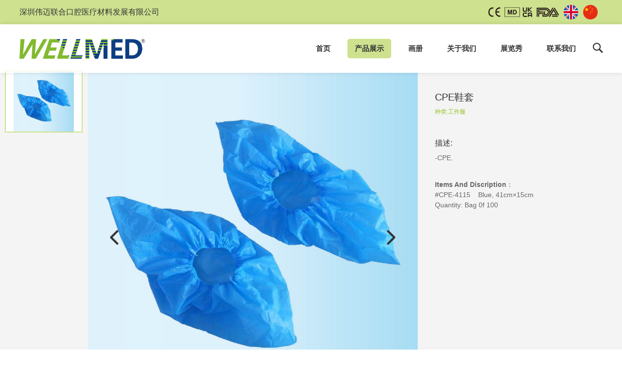

--- FILE ---
content_type: text/html; charset=utf-8
request_url: https://www.wellmeddental.com/cn/apparels/cpe-shoe-covers.html
body_size: 17357
content:
<!DOCTYPE html>
<html lang="en">
<head>
<meta charset="UTF-8">
<meta name="viewport" content="width=device-width,initial-scale=1.0,minimum-scale=1.0,maximum-scale=1.0,user-scalable=no">
<title>CPE鞋套-Wellmed Dental Medical Supply Co., Ltd</title>
<meta name="description" content="">
<meta name="keywords" content="">
<link rel="stylesheet" href="https://www.wellmeddental.com/Data/wellmeddental/template/cn/fonts/iconfont.css">
<link rel="stylesheet" href="https://www.wellmeddental.com/Data/wellmeddental/template/cn/css/global.css">
<link rel="stylesheet" href="https://www.wellmeddental.com/Data/wellmeddental/template/cn/css/style.css?2">
<link rel="stylesheet" href="https://www.wellmeddental.com/Data/wellmeddental/template/cn/css/slick.css">
<link rel="stylesheet" href="https://www.wellmeddental.com/Data/wellmeddental/template/cn/css/css.css">
<script src="https://www.wellmeddental.com/Data/wellmeddental/template/cn/js/jquery-1.11.3.js"></script>
<script type="text/javascript" src="https://www.wellmeddental.com/Data/wellmeddental/template/cn/js/slick.min.js"></script>
<script src="https://www.wellmeddental.com/Data/wellmeddental/template/cn/js/owl.carousel.js"></script>
<script src="https://www.wellmeddental.com/Data/wellmeddental/template/cn/js/classie.js"></script>
<script src="https://www.wellmeddental.com/Data/wellmeddental/template/cn/js/jquery.flexslider-min.js"></script>
<link href="https://www.wellmeddental.com/Data/wellmeddental/template/cn/hp/hp.css?11" rel="stylesheet">
<script src="https://www.wellmeddental.com/Data/wellmeddental/template/cn/hp/hp.js?5"></script>
<script>
    function init() {
        window.addEventListener('scroll', function(e){
            var distanceY = window.pageYOffset || document.documentElement.scrollTop,
                shrinkOn = 10,
                header = document.querySelector(".top");
            if (distanceY > shrinkOn) {
                classie.add(header,"smaller");
            } else {
                if (classie.has(header,"smaller")) {
                    classie.remove(header,"smaller");
                }
            }
        });
    }
    window.onload = init();
</script>
</head>
<body>
<header>
	<div class="header-main">
	  	<div class="w1520 f-cb">
			<div class="dingbu">
				<div class="box clearfix">
					<p>深圳伟迈联合口腔医疗材料发展有限公司</p>
					<div class="dingbu_r">
					     <div style="float:left; padding-right:10px;"><img src="https://www.wellmeddental.com/Data/wellmeddental/template/cn/images/piclogo01.png" alt="">	</div>
						<ul>
							<li><a href="http://www.wellmeddental.com/"><img src="https://www.wellmeddental.com/Data/wellmeddental/template/cn/images/pic2.png" alt=""></a></li>
							<li><a href="http://www.wellmed.cn/cn/"><img src="https://www.wellmeddental.com/Data/wellmeddental/template/cn/images/pic1.png" alt=""></a></li>
						</ul>
					</div>
				</div>
			</div>
			<div class="top">
				<div class="box">
					<h1><a href="https://www.wellmeddental.com/cn/"><img src="https://www.wellmeddental.com/Data/wellmeddental/template/cn/images/logo.png" alt=""></a></h1>
					
						<div class="top_ss">
							<div class="ss iconfont icon-sousuo"></div>
							<div class="search">
						<form action="https://www.wellmeddental.com/cn/products.html" id="djss">
								<input type="text" class="input_txt_yi" name="keyword" placeholder="Search"/>
								<a href="javascript:;" class="input_btn_yi iconfont icon-sousuo" onclick="$('#djss').submit()"></a>
						</form>
							</div>
						</div>
					
					
	                <div class="nav">
						<ul>
							<li><p><a href="https://www.wellmeddental.com/cn/"  title="首页" target="_blank">首页</a></p>
							</li>
							<li><p><a href="https://www.wellmeddental.com/cn/products.html" class=current title="产品展示" target="_blank">产品展示</a></p>
								<div class="erji">
									<ol class="clearfix">
										<li><h2><a href="https://www.wellmeddental.com/cn/sterilization.html" target="_blank">消毒包装</a></h2>
<div class="li"><a href="https://www.wellmeddental.com/cn/self-sealing-sterilization-pouches_self-sealing-sterilization-pouches.html" title="自封式消毒袋 (带有两个指示标志)" target="_blank">自封式消毒袋 (带有两个指示标志)</a></div>
<div class="li"><a href="https://www.wellmeddental.com/cn/self-sealing-sterilization-pouches_with-internal-and-external-indicators.html" title="自封式消毒袋（带有内外四个指示标志）" target="_blank">自封式消毒袋（带有内外四个指示标志）</a></div>
<div class="li"><a href="https://www.wellmeddental.com/cn/sterilization-reels.html" title="消毒卷袋" target="_blank">消毒卷袋</a></div>
<div class="li"><a href="https://www.wellmeddental.com/cn/medical-sealing-machines.html" title="Medical Sealing Machines" target="_blank">Medical Sealing Machines</a></div>
<div class="li"><a href="https://www.wellmeddental.com/cn/sterilization-wraps-_csr_.html" title="消毒皱纹纸(CSR)" target="_blank">消毒皱纹纸(CSR)</a></div>
<div class="li"><a href="https://www.wellmeddental.com/cn/sterilization-wraps_single-layer-wraps-smmssmmms_.html" title="Sterilization Wraps(Single Layer Wraps -SMMS/SMMMS)" target="_blank">Sterilization Wraps(Single Layer Wraps -SMMS/SMMMS)</a></div>
<div class="li"><a href="https://www.wellmeddental.com/cn/sterilization-wraps_boned-two-layer-wrap_smmssmmms.html" title="Sterilization Wraps(Boned two-layer Wrap(SMMS/SMMMS) )" target="_blank">Sterilization Wraps(Boned two-layer Wrap(SMMS/SMMMS) )</a></div>
<div class="li"><a href="https://www.wellmeddental.com/cn/sterilizer-indicator-tapes.html" title="消毒指示胶带" target="_blank">消毒指示胶带</a></div>
<div class="li"><a href="https://www.wellmeddental.com/cn/sterilizer-indicator-tapes-with-lead-free-ink.html" title="Sterilizer Indicator Tapes with lead-free ink" target="_blank">Sterilizer Indicator Tapes with lead-free ink</a></div>
<div class="li"><a href="https://www.wellmeddental.com/cn/indicator-strips.html" title="Indicator Strips" target="_blank">Indicator Strips</a></div>
<div class="li"><a href="https://www.wellmeddental.com/cn/disposable-bowie-dick-test-pack.html" title="Disposable Bowie and Dick Test Pack" target="_blank">Disposable Bowie and Dick Test Pack</a></div>
<div class="li"><a href="https://www.wellmeddental.com/cn/steam-sterilization-integrators.html" title="Steam Sterilization Integrators" target="_blank">Steam Sterilization Integrators</a></div>
		                                </li>
										<li><h2><a href="https://www.wellmeddental.com/cn/air-water-syringe-tips.html" target="_blank">一次性三用枪喷管</a></h2>
<div class="li"><a href="https://www.wellmeddental.com/cn/air-water-syringe-tips_bag-packaging.html" title="一次性三用枪喷管（袋装）" target="_blank">一次性三用枪喷管（袋装）</a></div>
<div class="li"><a href="https://www.wellmeddental.com/cn/air-water-syringe-tips_plastic-canister-packaging.html" title="一次性三用枪喷管（瓶装）" target="_blank">一次性三用枪喷管（瓶装）</a></div>
<div class="li"><a href="https://www.wellmeddental.com/cn/air-water-syringe-tips_now-with-2-notches.html" title="一次性三用枪喷管（双环）" target="_blank">一次性三用枪喷管（双环）</a></div>
<div class="li"><a href="https://www.wellmeddental.com/cn/air-water-syringe-tips_with-metal-core.html" title="一次性三用枪喷管（钢芯）" target="_blank">一次性三用枪喷管（钢芯）</a></div>
<div class="li"><a href="https://www.wellmeddental.com/cn/air-water-syringe-tips-5-hole_inner-color.html" title="Air Water Syringe Tips 5-hole | Inner color" target="_blank">Air Water Syringe Tips 5-hole | Inner color</a></div>
<div class="li"><a href="https://www.wellmeddental.com/cn/air-water-syringe-tips-5-hole_outside-color.html" title="Air Water Syringe Tips 5-hole | outside color" target="_blank">Air Water Syringe Tips 5-hole | outside color</a></div>
<div class="li"><a href="https://www.wellmeddental.com/cn/air-water-syringe-tips-rainbow-colors-for-outer-tube-and-white-inner-core.html" title="Air Water Syringe Tips | Rainbow Colors for Outer Tube and White Inner Core" target="_blank">Air Water Syringe Tips | Rainbow Colors for Outer Tube and White Inner Core</a></div>
<div class="li"><a href="https://www.wellmeddental.com/cn/air-water-syringe-tips-biodegradable.html" title="Air Water Syringe Tips |  Biodegradable" target="_blank">Air Water Syringe Tips |  Biodegradable</a></div>
<div class="li"><a href="https://www.wellmeddental.com/cn/safe-tips.html" title="一次性三用枪喷管（七孔）" target="_blank">一次性三用枪喷管（七孔）</a></div>
<div class="li"><a href="https://www.wellmeddental.com/cn/air-water-syringe-tips-571523.html" title="Air Water Syringe Tips |  Autoclavable Metal" target="_blank">Air Water Syringe Tips |  Autoclavable Metal</a></div>
		                                </li>
										<li><h2><a href="https://www.wellmeddental.com/cn/micro-applicators.html" target="_blank">涂药棒</a></h2>
<div class="li"><a href="https://www.wellmeddental.com/cn/micro-applicators_52281.html" title="涂药棒（瓶装）" target="_blank">涂药棒（瓶装）</a></div>
<div class="li"><a href="https://www.wellmeddental.com/cn/micro-applicators_shrink-wrap-package-with-plastic-holder.html" title="涂药棒（四组装）" target="_blank">涂药棒（四组装）</a></div>
<div class="li"><a href="https://www.wellmeddental.com/cn/micro-applicators_box-packaging-100pcs.html" title="涂药棒（100支盒装）" target="_blank">涂药棒（100支盒装）</a></div>
<div class="li"><a href="https://www.wellmeddental.com/cn/micro-applicators_box-packaging-1000pcs.html" title="涂药棒（1000支盒装）" target="_blank">涂药棒（1000支盒装）</a></div>
<div class="li"><a href="https://www.wellmeddental.com/cn/micro-applicator-dispensers.html" title="涂药棒底座" target="_blank">涂药棒底座</a></div>
<div class="li"><a href="https://www.wellmeddental.com/cn/interdental-brushes.html" title="Interdental brushes" target="_blank">Interdental brushes</a></div>
<div class="li"><a href="https://www.wellmeddental.com/cn/bendable-tapered-applicator-brush.html" title="Bendable-tapered Applicator Brush" target="_blank">Bendable-tapered Applicator Brush</a></div>
<div class="li"><a href="https://www.wellmeddental.com/cn/foam-pellets.html" title="泡沫颗粒" target="_blank">泡沫颗粒</a></div>
		                                </li>
										<li><h2><a href="https://www.wellmeddental.com/cn/face-masks.html" target="_blank">口罩</a></h2>
<div class="li"><a href="https://www.wellmeddental.com/cn/i-❤-smile-mask.html" title="&quot;我就爱笑&quot;系列口罩" target="_blank">"我就爱笑"系列口罩</a></div>
<div class="li"><a href="https://www.wellmeddental.com/cn/holiday-fashion-style-masks.html" title="Holiday | Style Masks" target="_blank">Holiday | Style Masks</a></div>
<div class="li"><a href="https://www.wellmeddental.com/cn/level-123-face-masks.html" title="Level 1,2,3 Face Masks" target="_blank">Level 1,2,3 Face Masks</a></div>
<div class="li"><a href="https://www.wellmeddental.com/cn/Vivid Colored Masks | GO COLORS!.html" title="Vivid Colored Masks | GO COLORS!" target="_blank">Vivid Colored Masks | GO COLORS!</a></div>
<div class="li"><a href="https://www.wellmeddental.com/cn/cool-breath-premier-masks_51933.html" title="美式高透气型口罩" target="_blank">美式高透气型口罩</a></div>
<div class="li"><a href="https://www.wellmeddental.com/cn/eco-plus-procedure-masks-type-iir.html" title="ECO加大开料舒适型口罩" target="_blank">ECO加大开料舒适型口罩</a></div>
<div class="li"><a href="https://www.wellmeddental.com/cn/ultra-care-masks-for-sensitive-skin.html" title="敏感肌型护理口罩" target="_blank">敏感肌型护理口罩</a></div>
<div class="li"><a href="https://www.wellmeddental.com/cn/premier-masks-with-anti-fog-foam.html" title="高级防雾口罩" target="_blank">高级防雾口罩</a></div>
<div class="li"><a href="https://www.wellmeddental.com/cn/culture.html" title="Culture | Style Masks" target="_blank">Culture | Style Masks</a></div>
<div class="li"><a href="https://www.wellmeddental.com/cn/africa-tribe.html" title="Paris Spring | Style Masks" target="_blank">Paris Spring | Style Masks</a></div>
<div class="li"><a href="https://www.wellmeddental.com/cn/africa-tribe-style-masks.html" title="Africa Tribe | Style Masks" target="_blank">Africa Tribe | Style Masks</a></div>
<div class="li"><a href="https://www.wellmeddental.com/cn/blooming-bella.html" title="Blooming Bella | Style Masks" target="_blank">Blooming Bella | Style Masks</a></div>
<div class="li"><a href="https://www.wellmeddental.com/cn/hawaii-breeze.html" title="Hawaii Breeze | Style Masks" target="_blank">Hawaii Breeze | Style Masks</a></div>
<div class="li"><a href="https://www.wellmeddental.com/cn/salley-garden.html" title="Salley Garden | Style Masks" target="_blank">Salley Garden | Style Masks</a></div>
<div class="li"><a href="https://www.wellmeddental.com/cn/vincents-palette.html" title="Vincent&#39;s Palette |  Style Masks" target="_blank">Vincent's Palette |  Style Masks</a></div>
<div class="li"><a href="https://www.wellmeddental.com/cn/dazzling.html" title="Dazzling | Style Masks" target="_blank">Dazzling | Style Masks</a></div>
<div class="li"><a href="https://www.wellmeddental.com/cn/premium-soft-face-mask-astm-f2100.html" title="Premium Soft Face Mask-ASTM-F2100" target="_blank">Premium Soft Face Mask-ASTM-F2100</a></div>
<div class="li"><a href="https://www.wellmeddental.com/cn/clearwater-bay-sunset-fashion-style-masks.html" title="Clearwater Bay Sunset |  Style Masks" target="_blank">Clearwater Bay Sunset |  Style Masks</a></div>
<div class="li"><a href="https://www.wellmeddental.com/cn/milano-flower-fashion-style-masks.html" title="Milano Flower | Style Masks" target="_blank">Milano Flower | Style Masks</a></div>
<div class="li"><a href="https://www.wellmeddental.com/cn/venice-summer-fashion-style-masks.html" title="Venice Summer | Style Masks" target="_blank">Venice Summer | Style Masks</a></div>
<div class="li"><a href="https://www.wellmeddental.com/cn/london-chic.html" title="London Chic  |  Style Masks" target="_blank">London Chic  |  Style Masks</a></div>
<div class="li"><a href="https://www.wellmeddental.com/cn/mysterious-code.html" title="Mysterious Code | Style Masks" target="_blank">Mysterious Code | Style Masks</a></div>
<div class="li"><a href="https://www.wellmeddental.com/cn/absolute-rainbow-face-mask.html" title="Absolute Rainbow | Face Mask" target="_blank">Absolute Rainbow | Face Mask</a></div>
<div class="li"><a href="https://www.wellmeddental.com/cn/black-face-masks_52727.html" title="高端黑色口罩" target="_blank">高端黑色口罩</a></div>
<div class="li"><a href="https://www.wellmeddental.com/cn/cool-breath-premier-masks-with-visor.html" title="面片口罩" target="_blank">面片口罩</a></div>
<div class="li"><a href="https://www.wellmeddental.com/cn/disposable-cone-molded-masks.html" title="一次性锥形口罩" target="_blank">一次性锥形口罩</a></div>
		                                </li>
										<li><h2><a href="https://www.wellmeddental.com/cn/face-shields.html" target="_blank">面罩</a></h2>
<div class="li"><a href="https://www.wellmeddental.com/cn/face-visors.html" title="防护面罩" target="_blank">防护面罩</a></div>
<div class="li"><a href="https://www.wellmeddental.com/cn/eye-shields.html" title="防护眼罩" target="_blank">防护眼罩</a></div>
<div class="li"><a href="https://www.wellmeddental.com/cn/face-shields-with-elastic-belt.html" title="防护面罩-具有可调节大小的弹性带" target="_blank">防护面罩-具有可调节大小的弹性带</a></div>
<div class="li"><a href="https://www.wellmeddental.com/cn/face-shields_56753.html" title="防护面罩（绑带）" target="_blank">防护面罩（绑带）</a></div>
		                                </li>
										<li><h2><a href="https://www.wellmeddental.com/cn/dental-disposables.html" target="_blank">一次性医用产品</a></h2>
<div class="li"><a href="https://www.wellmeddental.com/cn/disposable-mouth-mirrors-new.html" title="口镜 新款" target="_blank">口镜 新款</a></div>
<div class="li"><a href="https://www.wellmeddental.com/cn/micro-mirror.html" title="Micro Mirror" target="_blank">Micro Mirror</a></div>
<div class="li"><a href="https://www.wellmeddental.com/cn/Orthodontic Kits.html" title="Orthodontic Kits" target="_blank">Orthodontic Kits</a></div>
<div class="li"><a href="https://www.wellmeddental.com/cn/disposable-tooth-brushes.html" title="Disposable Tooth Brushes" target="_blank">Disposable Tooth Brushes</a></div>
<div class="li"><a href="https://www.wellmeddental.com/cn/tongue-cleaners.html" title="Tongue Cleaners" target="_blank">Tongue Cleaners</a></div>
<div class="li"><a href="https://www.wellmeddental.com/cn/drinking-cups-biodegradable-7564oz.html" title="Drinking Cups | BIODEGRADABLE | 7/5/6/4OZ" target="_blank">Drinking Cups | BIODEGRADABLE | 7/5/6/4OZ</a></div>
<div class="li"><a href="https://www.wellmeddental.com/cn/paper-cups-5oz.html" title="Paper Cups | 5OZ" target="_blank">Paper Cups | 5OZ</a></div>
<div class="li"><a href="https://www.wellmeddental.com/cn/paper-cups.html" title="Paper Cups" target="_blank">Paper Cups</a></div>
<div class="li"><a href="https://www.wellmeddental.com/cn/drinking-cups_7oz.html" title="水杯" target="_blank">水杯</a></div>
<div class="li"><a href="https://www.wellmeddental.com/cn/saliva-ejectors-new.html" title="吸唾管 新款" target="_blank">吸唾管 新款</a></div>
<div class="li"><a href="https://www.wellmeddental.com/cn/high-volume-suction-tips.html" title="大孔强吸管 新款" target="_blank">大孔强吸管 新款</a></div>
<div class="li"><a href="https://www.wellmeddental.com/cn/vented-oral-evacuation-tips-new.html" title="强吸管 新款" target="_blank">强吸管 新款</a></div>
<div class="li"><a href="https://www.wellmeddental.com/cn/non-vented-evacuation-tips.html" title="无孔强吸管" target="_blank">无孔强吸管</a></div>
<div class="li"><a href="https://www.wellmeddental.com/cn/surgical-tips.html" title="手术弯管" target="_blank">手术弯管</a></div>
<div class="li"><a href="https://www.wellmeddental.com/cn/surgical-tips-biodegradable.html" title="Surgical Tips | Biodegradable" target="_blank">Surgical Tips | Biodegradable</a></div>
<div class="li"><a href="https://www.wellmeddental.com/cn/surgical-aspirator-tips.html" title="消毒手术弯管" target="_blank">消毒手术弯管</a></div>
<div class="li"><a href="https://www.wellmeddental.com/cn/adapter-for-saliva-ejector.html" title="Adapter for Saliva Ejector" target="_blank">Adapter for Saliva Ejector</a></div>
<div class="li"><a href="https://www.wellmeddental.com/cn/prophy-angles.html" title="抛光杯" target="_blank">抛光杯</a></div>
<div class="li"><a href="https://www.wellmeddental.com/cn/prophy-cups.html" title="抛光杯" target="_blank">抛光杯</a></div>
<div class="li"><a href="https://www.wellmeddental.com/cn/prophy-brushes.html" title="抛光刷" target="_blank">抛光刷</a></div>
<div class="li"><a href="https://www.wellmeddental.com/cn/silicone-instrument-code-rings.html" title="Silicone Instrument Code Rings" target="_blank">Silicone Instrument Code Rings</a></div>
<div class="li"><a href="https://www.wellmeddental.com/cn/spatulas.html" title="调拌刀" target="_blank">调拌刀</a></div>
<div class="li"><a href="https://www.wellmeddental.com/cn/spatulas-new.html" title="Spatulas NEW" target="_blank">Spatulas NEW</a></div>
<div class="li"><a href="https://www.wellmeddental.com/cn/mixing-bowls.html" title="胶碗" target="_blank">胶碗</a></div>
<div class="li"><a href="https://www.wellmeddental.com/cn/plastic-dappen-dishes.html" title="小调药碗" target="_blank">小调药碗</a></div>
<div class="li"><a href="https://www.wellmeddental.com/cn/prophy-rings.html" title="指环调药碗" target="_blank">指环调药碗</a></div>
<div class="li"><a href="https://www.wellmeddental.com/cn/aligner&#160;retainers-with-mirror-and-a-detachable-soft-liner.html" title="Aligner&#160;Retainers | With Mirror And A Detachable Soft Liner" target="_blank">Aligner Retainers | With Mirror And A Detachable Soft Liner</a></div>
<div class="li"><a href="https://www.wellmeddental.com/cn/aligner&#160;retainers.html" title="Aligner&#160;Retainers | With Double Detachable Soft Liners" target="_blank">Aligner Retainers | With Double Detachable Soft Liners</a></div>
<div class="li"><a href="https://www.wellmeddental.com/cn/aligner&#160;retainers-with-custom-made-uv-printing-on-top-cover.html" title="Aligner&#160;Retainers | With Custom Made UV Printing On Top Cover" target="_blank">Aligner Retainers | With Custom Made UV Printing On Top Cover</a></div>
<div class="li"><a href="https://www.wellmeddental.com/cn/aligner-seater-chewies.html" title="Aligner Seater Chewies" target="_blank">Aligner Seater Chewies</a></div>
<div class="li"><a href="https://www.wellmeddental.com/cn/aligner-remover.html" title="Aligner Remover" target="_blank">Aligner Remover</a></div>
<div class="li"><a href="https://www.wellmeddental.com/cn/orthodontic-wax.html" title="Orthodontic Wax" target="_blank">Orthodontic Wax</a></div>
<div class="li"><a href="https://www.wellmeddental.com/cn/pre-cut-orthodontic-wax.html" title="Pre-cut Orthodontic Wax" target="_blank">Pre-cut Orthodontic Wax</a></div>
<div class="li"><a href="https://www.wellmeddental.com/cn/dental-floss-1015m.html" title="Dental Floss-10/15M" target="_blank">Dental Floss-10/15M</a></div>
<div class="li"><a href="https://www.wellmeddental.com/cn/mouth-prop-autoclavable.html" title="Mouth Prop | Autoclavable" target="_blank">Mouth Prop | Autoclavable</a></div>
<div class="li"><a href="https://www.wellmeddental.com/cn/denture-boxes.html" title="牙盒" target="_blank">牙盒</a></div>
<div class="li"><a href="https://www.wellmeddental.com/cn/retainer-boxes.html" title="牙盒" target="_blank">牙盒</a></div>
<div class="li"><a href="https://www.wellmeddental.com/cn/endo-boxes_type-c.html" title="消毒盒（C型）" target="_blank">消毒盒（C型）</a></div>
<div class="li"><a href="https://www.wellmeddental.com/cn/endo-boxes-type-c-circular.html" title="Endo Boxes | Type C | Circular" target="_blank">Endo Boxes | Type C | Circular</a></div>
<div class="li"><a href="https://www.wellmeddental.com/cn/endo-boxes-type-c-square.html" title="Endo Boxes | Type C | Square" target="_blank">Endo Boxes | Type C | Square</a></div>
<div class="li"><a href="https://www.wellmeddental.com/cn/bur-holders.html" title="车针盒" target="_blank">车针盒</a></div>
<div class="li"><a href="https://www.wellmeddental.com/cn/bur-holders-20-holds.html" title="Bur Holders | 24 Holds" target="_blank">Bur Holders | 24 Holds</a></div>
<div class="li"><a href="https://www.wellmeddental.com/cn/dental-kits-_3-kits.html" title="三件套" target="_blank">三件套</a></div>
<div class="li"><a href="https://www.wellmeddental.com/cn/probes.html" title="Probes" target="_blank">Probes</a></div>
<div class="li"><a href="https://www.wellmeddental.com/cn/sand-timers.html" title="Sand Timers" target="_blank">Sand Timers</a></div>
<div class="li"><a href="https://www.wellmeddental.com/cn/fracture-detectors.html" title="Fracture Detectors" target="_blank">Fracture Detectors</a></div>
<div class="li"><a href="https://www.wellmeddental.com/cn/uv-protective-eyewares-503898.html" title="UV Protective Eyewares" target="_blank">UV Protective Eyewares</a></div>
<div class="li"><a href="https://www.wellmeddental.com/cn/uv-protective-eyewares.html" title="UV防护眼镜" target="_blank">UV防护眼镜</a></div>
<div class="li"><a href="https://www.wellmeddental.com/cn/articulating-papers-horse-type.html" title="Articulating Papers | Horse Type" target="_blank">Articulating Papers | Horse Type</a></div>
<div class="li"><a href="https://www.wellmeddental.com/cn/articulating-papers-straight-bar-type.html" title="Articulating Papers | Straight Bar Type" target="_blank">Articulating Papers | Straight Bar Type</a></div>
<div class="li"><a href="https://www.wellmeddental.com/cn/capillary-tips.html" title="Capillary Tips" target="_blank">Capillary Tips</a></div>
<div class="li"><a href="https://www.wellmeddental.com/cn/flow-tips.html" title="牙科针" target="_blank">牙科针</a></div>
<div class="li"><a href="https://www.wellmeddental.com/cn/disposable-dental-needles.html" title="麻醉针" target="_blank">麻醉针</a></div>
<div class="li"><a href="https://www.wellmeddental.com/cn/endo-irrigation-needles.html" title="冲洗针" target="_blank">冲洗针</a></div>
<div class="li"><a href="https://www.wellmeddental.com/cn/disposable-syringes-519767.html" title="Disposable Syringes" target="_blank">Disposable Syringes</a></div>
<div class="li"><a href="https://www.wellmeddental.com/cn/disposable-curved-tip-syringes.html" title="弯头注射器" target="_blank">弯头注射器</a></div>
<div class="li"><a href="https://www.wellmeddental.com/cn/disposable-syringes.html" title="一次性注射器" target="_blank">一次性注射器</a></div>
<div class="li"><a href="https://www.wellmeddental.com/cn/syringe-covers.html" title="注射器帽" target="_blank">注射器帽</a></div>
<div class="li"><a href="https://www.wellmeddental.com/cn/disposal-trap.html" title="Disposal Trap" target="_blank">Disposal Trap</a></div>
<div class="li"><a href="https://www.wellmeddental.com/cn/mechanic-clamp.html" title="Mechanic Clamp" target="_blank">Mechanic Clamp</a></div>
<div class="li"><a href="https://www.wellmeddental.com/cn/dental-formed-portfolio-place-set.html" title="Dental Formed Portfolio Place Set" target="_blank">Dental Formed Portfolio Place Set</a></div>
<div class="li"><a href="https://www.wellmeddental.com/cn/cheek-retractors.html" title="扩口器" target="_blank">扩口器</a></div>
<div class="li"><a href="https://www.wellmeddental.com/cn/cheek-retractors-u-type.html" title="Cheek Retractors | U Type" target="_blank">Cheek Retractors | U Type</a></div>
<div class="li"><a href="https://www.wellmeddental.com/cn/cheek-retractors-t-type.html" title="Cheek Retractors | T Type" target="_blank">Cheek Retractors | T Type</a></div>
<div class="li"><a href="https://www.wellmeddental.com/cn/cheek-retractors-t-type-916898.html" title="Cheek Retractors | T Type" target="_blank">Cheek Retractors | T Type</a></div>
<div class="li"><a href="https://www.wellmeddental.com/cn/cheek-retractors-t-type-double-head.html" title="Cheek Retractors | T Type | Double-head" target="_blank">Cheek Retractors | T Type | Double-head</a></div>
<div class="li"><a href="https://www.wellmeddental.com/cn/cheek-retractors-o-type.html" title="Cheek Retractors | O Type" target="_blank">Cheek Retractors | O Type</a></div>
<div class="li"><a href="https://www.wellmeddental.com/cn/cheek-retractors-pc.html" title="Cheek Retractors-PC" target="_blank">Cheek Retractors-PC</a></div>
<div class="li"><a href="https://www.wellmeddental.com/cn/cheek-retractors-pp.html" title="Cheek Retractors-PP" target="_blank">Cheek Retractors-PP</a></div>
<div class="li"><a href="https://www.wellmeddental.com/cn/rubber-dam-and-mouth-gag.html" title="Rubber Dam and Mouth Gag" target="_blank">Rubber Dam and Mouth Gag</a></div>
<div class="li"><a href="https://www.wellmeddental.com/cn/plastic-rubber-dam-holder.html" title="Plastic Rubber Dam Holder" target="_blank">Plastic Rubber Dam Holder</a></div>
<div class="li"><a href="https://www.wellmeddental.com/cn/disposable-paper-mixing-pads.html" title="Disposable Paper Mixing Pads" target="_blank">Disposable Paper Mixing Pads</a></div>
<div class="li"><a href="https://www.wellmeddental.com/cn/mixing-wells.html" title="调拌小井" target="_blank">调拌小井</a></div>
<div class="li"><a href="https://www.wellmeddental.com/cn/mixers.html" title="搅拌棒" target="_blank">搅拌棒</a></div>
<div class="li"><a href="https://www.wellmeddental.com/cn/curly-saliva-ejectors.html" title="吸水卷管" target="_blank">吸水卷管</a></div>
<div class="li"><a href="https://www.wellmeddental.com/cn/silicon-cups.html" title="Silicon Cups" target="_blank">Silicon Cups</a></div>
<div class="li"><a href="https://www.wellmeddental.com/cn/disposable-traps-dental-unit.html" title="网盖" target="_blank">网盖</a></div>
		                                </li>
										<li><h2><a href="https://www.wellmeddental.com/cn/barrier-sleeves.html" target="_blank">牙科用卫生隔离罩</a></h2>
<div class="li"><a href="https://www.wellmeddental.com/cn/barrier-sleeves_55795.html" title="保护膜" target="_blank">保护膜</a></div>
<div class="li"><a href="https://www.wellmeddental.com/cn/barrier-film-dispenser.html" title="保护膜底座" target="_blank">保护膜底座</a></div>
<div class="li"><a href="https://www.wellmeddental.com/cn/syringe-sleeves-with-pre-cut-opening.html" title="注射器罩" target="_blank">注射器罩</a></div>
<div class="li"><a href="https://www.wellmeddental.com/cn/full-chair-sleeves.html" title="全椅罩" target="_blank">全椅罩</a></div>
<div class="li"><a href="https://www.wellmeddental.com/cn/half-chair-sleeves.html" title="半椅罩" target="_blank">半椅罩</a></div>
<div class="li"><a href="https://www.wellmeddental.com/cn/headrest-cover-sleeves.html" title="头枕罩" target="_blank">头枕罩</a></div>
<div class="li"><a href="https://www.wellmeddental.com/cn/intra-oral-camera-sleeves.html" title="内窥镜罩" target="_blank">内窥镜罩</a></div>
<div class="li"><a href="https://www.wellmeddental.com/cn/intra-oral-camera-sleeves_70570.html" title="内窥镜罩-新款" target="_blank">内窥镜罩-新款</a></div>
<div class="li"><a href="https://www.wellmeddental.com/cn/digital-x-ray-sensor-sleeves.html" title="数码X光罩" target="_blank">数码X光罩</a></div>
<div class="li"><a href="https://www.wellmeddental.com/cn/handpiece-sleeves.html" title="高速手机罩" target="_blank">高速手机罩</a></div>
<div class="li"><a href="https://www.wellmeddental.com/cn/low-speed-handpiece-sleeves.html" title="低速手机罩" target="_blank">低速手机罩</a></div>
<div class="li"><a href="https://www.wellmeddental.com/cn/turbine-motor-sleeves.html" title="涡轮机罩" target="_blank">涡轮机罩</a></div>
<div class="li"><a href="https://www.wellmeddental.com/cn/tray-sleeves.html" title="托盘罩" target="_blank">托盘罩</a></div>
<div class="li"><a href="https://www.wellmeddental.com/cn/air-water-syringe-sleeves.html" title="三用枪罩" target="_blank">三用枪罩</a></div>
<div class="li"><a href="https://www.wellmeddental.com/cn/scaler-sleeves.html" title="洁牙机罩" target="_blank">洁牙机罩</a></div>
<div class="li"><a href="https://www.wellmeddental.com/cn/pc-mouse-sleeves.html" title="鼠标罩" target="_blank">鼠标罩</a></div>
<div class="li"><a href="https://www.wellmeddental.com/cn/light-handle-sleeves_t-type.html" title="灯柄罩（T型）" target="_blank">灯柄罩（T型）</a></div>
<div class="li"><a href="https://www.wellmeddental.com/cn/light-handle-sleeves_universal.html" title="灯柄罩" target="_blank">灯柄罩</a></div>
<div class="li"><a href="https://www.wellmeddental.com/cn/bite-block-covers-_rolled-package.html" title="咬口罩" target="_blank">咬口罩</a></div>
<div class="li"><a href="https://www.wellmeddental.com/cn/x-ray-sleeves.html" title="X光罩" target="_blank">X光罩</a></div>
<div class="li"><a href="https://www.wellmeddental.com/cn/curing-light-sleeves.html" title="光固化机罩" target="_blank">光固化机罩</a></div>
<div class="li"><a href="https://www.wellmeddental.com/cn/ipad-sleeves.html" title="Ipad 膜罩" target="_blank">Ipad 膜罩</a></div>
<div class="li"><a href="https://www.wellmeddental.com/cn/mouth-mirror-sleeves.html" title="口镜罩" target="_blank">口镜罩</a></div>
<div class="li"><a href="https://www.wellmeddental.com/cn/keyboard-sleeves.html" title="Keyboard Sleeves" target="_blank">Keyboard Sleeves</a></div>
<div class="li"><a href="https://www.wellmeddental.com/cn/cephalo-ear-sleeves-with-extension-sleeve-in-the-middle.html" title="Cephalo Ear Sleeves with extension sleeve in the middle" target="_blank">Cephalo Ear Sleeves with extension sleeve in the middle</a></div>
<div class="li"><a href="https://www.wellmeddental.com/cn/disposable-sensor-pouches.html" title="珍珠棉" target="_blank">珍珠棉</a></div>
<div class="li"><a href="https://www.wellmeddental.com/cn/headrest-covers.html" title="头枕罩-纸加膜" target="_blank">头枕罩-纸加膜</a></div>
		                                </li>
										<li><h2><a href="https://www.wellmeddental.com/cn/barrier-envelopes-85751.html" target="_blank">Barrier Envelopes</a></h2>
<div class="li"><a href="https://www.wellmeddental.com/cn/barrier-envelopes-for-phosphor-storage-plates.html" title="Barrier Envelopes | For Phosphor Storage Plates" target="_blank">Barrier Envelopes | For Phosphor Storage Plates</a></div>
<div class="li"><a href="https://www.wellmeddental.com/cn/barrier-envelopes-with-secured-seal-tab-blue.html" title="Barrier Envelopes | With Secured Seal Tab | Blue" target="_blank">Barrier Envelopes | With Secured Seal Tab | Blue</a></div>
<div class="li"><a href="https://www.wellmeddental.com/cn/barrier-envelopes-with-secured-seal-tab-blue-693522.html" title="Barrier Envelopes | With Secured Seal Tab | Blue" target="_blank">Barrier Envelopes | With Secured Seal Tab | Blue</a></div>
<div class="li"><a href="https://www.wellmeddental.com/cn/barrier-envelopes-with-secured-seal-tab-gray-996957.html" title="Barrier Envelopes | With Secured Seal Tab | Gray" target="_blank">Barrier Envelopes | With Secured Seal Tab | Gray</a></div>
<div class="li"><a href="https://www.wellmeddental.com/cn/barrier-envelopes-with-secured-seal-tab-gray.html" title="Barrier Envelopes | With Secured Seal Tab | Gray" target="_blank">Barrier Envelopes | With Secured Seal Tab | Gray</a></div>
<div class="li"><a href="https://www.wellmeddental.com/cn/bite-wing-tabs.html" title="Bite Wing Tabs" target="_blank">Bite Wing Tabs</a></div>
<div class="li"><a href="https://www.wellmeddental.com/cn/cardboard-protectors.html" title="Cardboard Protectors" target="_blank">Cardboard Protectors</a></div>
		                                </li>
										<li><h2><a href="https://www.wellmeddental.com/cn/cotton-products.html" target="_blank">棉质产品</a></h2>
<div class="li"><a href="https://www.wellmeddental.com/cn/cotton-dental-rolls_box-package.html" title="牙科棉卷（盒装）" target="_blank">牙科棉卷（盒装）</a></div>
<div class="li"><a href="https://www.wellmeddental.com/cn/braided-cotton-dental-rolls.html" title="Braided Cotton Dental Rolls" target="_blank">Braided Cotton Dental Rolls</a></div>
<div class="li"><a href="https://www.wellmeddental.com/cn/cotton-roll-dispensers_roller-type.html" title="棉卷底座（底部按压式）" target="_blank">棉卷底座（底部按压式）</a></div>
<div class="li"><a href="https://www.wellmeddental.com/cn/cotton-roll-dispensers_press-from-top.html" title="棉卷底座（顶部按压式）" target="_blank">棉卷底座（顶部按压式）</a></div>
<div class="li"><a href="https://www.wellmeddental.com/cn/cotton-pellets.html" title="Cotton Pellets" target="_blank">Cotton Pellets</a></div>
<div class="li"><a href="https://www.wellmeddental.com/cn/cotton-roll-substitutes.html" title="吸水棉片" target="_blank">吸水棉片</a></div>
<div class="li"><a href="https://www.wellmeddental.com/cn/cotton-filled-gauze-sponges.html" title="Cotton Filled Gauze Sponges" target="_blank">Cotton Filled Gauze Sponges</a></div>
<div class="li"><a href="https://www.wellmeddental.com/cn/non-woven-sponges.html" title="无纺布片" target="_blank">无纺布片</a></div>
<div class="li"><a href="https://www.wellmeddental.com/cn/non-woven-rolls.html" title="无纺布卷" target="_blank">无纺布卷</a></div>
<div class="li"><a href="https://www.wellmeddental.com/cn/cotton-tipped-applicators.html" title="棉签" target="_blank">棉签</a></div>
<div class="li"><a href="https://www.wellmeddental.com/cn/707392.html" title="Chitosan Hemostatic Dental Roll" target="_blank">Chitosan Hemostatic Dental Roll</a></div>
<div class="li"><a href="https://www.wellmeddental.com/cn/chitosan-hemostatic-dressing.html" title="Chitosan Hemostatic Dressing" target="_blank">Chitosan Hemostatic Dressing</a></div>
		                                </li>
										<li><h2><a href="https://www.wellmeddental.com/cn/bib-clips.html" target="_blank">胸夹</a></h2>
<div class="li"><a href="https://www.wellmeddental.com/cn/patient-bibs.html" title="Patient Bibs" target="_blank">Patient Bibs</a></div>
<div class="li"><a href="https://www.wellmeddental.com/cn/protective-aprons-rolled-package.html" title="Protective Aprons-Rolled Package" target="_blank">Protective Aprons-Rolled Package</a></div>
<div class="li"><a href="https://www.wellmeddental.com/cn/553193.html" title="Patient Bibs With Tie-On Belts" target="_blank">Patient Bibs With Tie-On Belts</a></div>
<div class="li"><a href="https://www.wellmeddental.com/cn/patient-towels-with-tie-on-belt_13-x-18-330mm-x-450mm.html" title="覆膜绑带牙科垫" target="_blank">覆膜绑带牙科垫</a></div>
<div class="li"><a href="https://www.wellmeddental.com/cn/patient-bibs-rolled-package.html" title="Dental Aprons-Rolled package" target="_blank">Dental Aprons-Rolled package</a></div>
<div class="li"><a href="https://www.wellmeddental.com/cn/medical-exam-paper-sheets.html" title="Medical Exam Paper Sheets" target="_blank">Medical Exam Paper Sheets</a></div>
<div class="li"><a href="https://www.wellmeddental.com/cn/disposable-bib-holders_extra-soft-material.html" title="一次性无纺布胸夹" target="_blank">一次性无纺布胸夹</a></div>
<div class="li"><a href="https://www.wellmeddental.com/cn/style-bib-holders.html" title="Style Bib Holders" target="_blank">Style Bib Holders</a></div>
<div class="li"><a href="https://www.wellmeddental.com/cn/disposable-bib-clips.html" title="一次性塑料胸夹" target="_blank">一次性塑料胸夹</a></div>
<div class="li"><a href="https://www.wellmeddental.com/cn/bib-clips_72631.html" title="金属胸夹" target="_blank">金属胸夹</a></div>
<div class="li"><a href="https://www.wellmeddental.com/cn/autoclavable-bib-clips.html" title="耐高温金属胸夹" target="_blank">耐高温金属胸夹</a></div>
		                                </li>
										<li><h2><a href="https://www.wellmeddental.com/cn/trays.html" target="_blank">牙托</a></h2>
<div class="li"><a href="https://www.wellmeddental.com/cn/autoclavable-impression-trays-with-r-lock.html" title="可高温消毒的种植牙托" target="_blank">可高温消毒的种植牙托</a></div>
<div class="li"><a href="https://www.wellmeddental.com/cn/disposable-impression-trays-with-r-lock.html" title="不可高温消毒的种植牙托" target="_blank">不可高温消毒的种植牙托</a></div>
<div class="li"><a href="https://www.wellmeddental.com/cn/autoclavable-perforated-impression-trays.html" title="可高温的带孔牙托" target="_blank">可高温的带孔牙托</a></div>
<div class="li"><a href="https://www.wellmeddental.com/cn/disposable-perforated-impression-trays.html" title="不可高温的带孔牙托" target="_blank">不可高温的带孔牙托</a></div>
<div class="li"><a href="https://www.wellmeddental.com/cn/impression-trays-autoclavable-type.html" title="Impression Trays  | Autoclavable Type" target="_blank">Impression Trays  | Autoclavable Type</a></div>
<div class="li"><a href="https://www.wellmeddental.com/cn/disposable-perforated-impression-trays-512302.html" title="Disposable Perforated Impression Trays" target="_blank">Disposable Perforated Impression Trays</a></div>
<div class="li"><a href="https://www.wellmeddental.com/cn/non-perforated-impression-trays.html" title="无孔牙托" target="_blank">无孔牙托</a></div>
<div class="li"><a href="https://www.wellmeddental.com/cn/fluoride-trays-z-type.html" title="Fluoride Trays | Z Type" target="_blank">Fluoride Trays | Z Type</a></div>
<div class="li"><a href="https://www.wellmeddental.com/cn/fluoride-trays_dual-arch.html" title="氟化牙托-整托" target="_blank">氟化牙托-整托</a></div>
<div class="li"><a href="https://www.wellmeddental.com/cn/fluoride-trays_single-arch.html" title="氟化牙托-半托" target="_blank">氟化牙托-半托</a></div>
<div class="li"><a href="https://www.wellmeddental.com/cn/bite-registration-trays.html" title="有网牙托" target="_blank">有网牙托</a></div>
<div class="li"><a href="https://www.wellmeddental.com/cn/disposable-3-in-1-trays-with-plastic-net.html" title="3合1有网牙托" target="_blank">3合1有网牙托</a></div>
<div class="li"><a href="https://www.wellmeddental.com/cn/disposable-3-in-1-trays-with-non-woven-net.html" title="3合1无纺布牙托" target="_blank">3合1无纺布牙托</a></div>
<div class="li"><a href="https://www.wellmeddental.com/cn/disposable-3-in-1-trays_-stainless-steel-wire-connectors_.html" title="3合1牙托（不锈钢丝连接头）" target="_blank">3合1牙托（不锈钢丝连接头）</a></div>
		                                </li>
										<li><h2><a href="https://www.wellmeddental.com/cn/trays-tray-covers-57255.html" target="_blank">Trays & Tray Covers</a></h2>
<div class="li"><a href="https://www.wellmeddental.com/cn/tray-covers-522503.html" title="Tray Covers" target="_blank">Tray Covers</a></div>
<div class="li"><a href="https://www.wellmeddental.com/cn/plastic-trays.html" title="塑料托盘" target="_blank">塑料托盘</a></div>
<div class="li"><a href="https://www.wellmeddental.com/cn/plastic-trays-autoclavable.html" title="Plastic Trays |  Autoclavable" target="_blank">Plastic Trays |  Autoclavable</a></div>
<div class="li"><a href="https://www.wellmeddental.com/cn/disposable-trays.html" title="一次性塑料托盘" target="_blank">一次性塑料托盘</a></div>
		                                </li>
										<li><h2><a href="https://www.wellmeddental.com/cn/apparels.html" target="_blank">工作服</a></h2>
<div class="li"><a href="https://www.wellmeddental.com/cn/bouffant-caps.html" title="护士圆帽" target="_blank">护士圆帽</a></div>
<div class="li"><a href="https://www.wellmeddental.com/cn/surgeon-caps.html" title="医生帽" target="_blank">医生帽</a></div>
<div class="li"><a href="https://www.wellmeddental.com/cn/bouffant-caps-918815.html" title="Bouffant Caps" target="_blank">Bouffant Caps</a></div>
<div class="li"><a href="https://www.wellmeddental.com/cn/bandana-surgeon-caps.html" title="Bandana | Surgeon Caps" target="_blank">Bandana | Surgeon Caps</a></div>
<div class="li"><a href="https://www.wellmeddental.com/cn/bandana-easy-fit-type.html" title="Bandana Easy Fit Type" target="_blank">Bandana Easy Fit Type</a></div>
<div class="li"><a href="https://www.wellmeddental.com/cn/i-love-smile-caps.html" title="“我就爱笑”系列帽子" target="_blank">“我就爱笑”系列帽子</a></div>
<div class="li"><a href="https://www.wellmeddental.com/cn/multi-colored-caps.html" title="Multi-Colored Caps" target="_blank">Multi-Colored Caps</a></div>
<div class="li"><a href="https://www.wellmeddental.com/cn/style-caps-de-mode.html" title="时尚帽子" target="_blank">时尚帽子</a></div>
<div class="li"><a href="https://www.wellmeddental.com/cn/disposable-lab-coats.html" title="实验服" target="_blank">实验服</a></div>
<div class="li"><a href="https://www.wellmeddental.com/cn/plus-sms-lab-coats_knee-length.html" title="SMS实验服" target="_blank">SMS实验服</a></div>
<div class="li"><a href="https://www.wellmeddental.com/cn/tie-back-protective-gowns.html" title="绑带隔离衣" target="_blank">绑带隔离衣</a></div>
<div class="li"><a href="https://www.wellmeddental.com/cn/isolation-gowns.html" title="隔离衣" target="_blank">隔离衣</a></div>
<div class="li"><a href="https://www.wellmeddental.com/cn/plus-sms-jackets_hip-length.html" title="SMS夹克" target="_blank">SMS夹克</a></div>
<div class="li"><a href="https://www.wellmeddental.com/cn/pe-arm-sleeves.html" title="袖套" target="_blank">袖套</a></div>
<div class="li"><a href="https://www.wellmeddental.com/cn/anti-skid-shoe-covers.html" title="压花鞋套" target="_blank">压花鞋套</a></div>
<div class="li"><a href="https://www.wellmeddental.com/cn/cpe-shoe-covers.html" title="CPE鞋套" target="_blank">CPE鞋套</a></div>
<div class="li"><a href="https://www.wellmeddental.com/cn/cpe-aprons.html" title="CPE 围裙" target="_blank">CPE 围裙</a></div>
		                                </li>
										<li><h2><a href="https://www.wellmeddental.com/cn/others.html" target="_blank">其他</a></h2>
<div class="li"><a href="https://www.wellmeddental.com/cn/wellmed-colored-line.html" title="伟迈联合彩色系列" target="_blank">伟迈联合彩色系列</a></div>
<div class="li"><a href="https://www.wellmeddental.com/cn/wellmed-black-line.html" title="伟迈联合黑色系列" target="_blank">伟迈联合黑色系列</a></div>
<div class="li"><a href="https://www.wellmeddental.com/cn/biodegradable-products_90537.html" title="Biodegradable Products" target="_blank">Biodegradable Products</a></div>
		                                </li>
		                            </ol>
								</div>
							</li>
							<li><p><a href="https://www.wellmeddental.com/cn/gatalog.html"  title="画册" target="_blank">画册</a></p>
							</li>
							<li><p><a href="https://www.wellmeddental.com/cn/about.html"  title="关于我们" target="_blank">关于我们</a></p>
								<dl>
									<dd><a href="https://www.wellmeddental.com/cn/company-introduction.html" target="_blank">公司简介</a></dd>
									<dd><a href="https://www.wellmeddental.com/cn/our-factory.html" target="_blank">我们的工厂</a></dd>
									<dd><a href="https://www.wellmeddental.com/cn/certificate.html" target="_blank">资质证书</a></dd>
								</dl>
							</li>
							<li><p><a href="https://www.wellmeddental.com/cn/news.html"  title="展览秀" target="_blank">展览秀</a></p>
							</li>
							<li><p><a href="https://www.wellmeddental.com/cn/contact.html"  title="联系我们" target="_blank">联系我们</a></p>
							</li>
						</ul>
					</div>
					<div class="m-btn fr"><span class="box iconfont icon-menu2"></span></div>
				</div>
			</div>
		</div>
	</div>
</header>
<script>
	$('header .top .nav ul li .erji ol li').each(function(){
		$(this).append('<div class="sanji"><div class="bt"></div><div class="sjli"></div></div>');
		$(this).find('.sanji .bt').append($(this).find('h2').html());
		$(this).find('.sanji .sjli').append($(this).find('.li'));
	});
	$('header .top .nav ul li .erji>ol>li').eq(0).addClass('on').children('.sanji').show();
	$('header .top .nav ul li .erji>ol>li').hover(function(){
		$(this).addClass('on').siblings().removeClass('on');
		$(this).siblings().children('.sanji').hide();
		$(this).children('.sanji').show();
		});
</script>
<div class="m-sub-menu">
	<div class="box">
        <div class="top-box f-cb clearfix">
        	<div class="search_er">
                <div class="fdj"><a href="javascript:void(0)" onClick="languageShow()"><i class="iconfont icon-sousuo"></i></a></div>
            </div>
            <ul>
				<li><a href="#"><img src="https://www.wellmeddental.com/Data/wellmeddental/template/cn/images/pic2.png" alt=""></a></li>
				<li><a href="#"><img src="https://www.wellmeddental.com/Data/wellmeddental/template/cn/images/pic1.png" alt=""></a></li>
			</ul>
            <span class="close"><i class="iconfont icon-guanbi"></i></span>
        </div>
        <script type="text/javascript">
	        //语言显示
	        function languageShow(){
	            $(".search_box").fadeIn();
	            }
	        //语言隐藏
	        function languageHide(){
	            $(".search_box").fadeOut();
	            }   
	    </script>
        <div class="list-wrap">
            <ul class="clearfix">
                <li><a href="https://www.wellmeddental.com/cn/">HOME</a></li>
                <li>
                    <span class="col-box f-cb">
                        <span class="tit">PRODUCTS</span>
                        <span class="point iconfont icon-jiantou3"></span>
                    </span>
                </li>
                <li><a href="https://www.wellmeddental.com/cn/gatalog.html">GATALOG</a></li>
                <li>
                    <span class="col-box f-cb">
                        <span class="tit">ABOUT US</span>
                        <span class="point iconfont icon-jiantou3"></span>
                    </span>
                </li>
                <li><a href="https://www.wellmeddental.com/cn/news.html">TRADE SHOW</a></li>
                <li><a href="https://www.wellmeddental.com/cn/contact.html">CONTACT US</a></li>
            </ul>
        </div>
        <div class="sec-sub-list">
		<div class="boxs">
		</div>
		<div class="boxs">
			<span class="return-fir"><p><i class="iconfont icon-jiantou"></i>产品展示</p></span>
			<ul>
				<li><a href="https://www.wellmeddental.com/cn/sterilization.html" title="消毒包装">消毒包装</a></li>
				<li><a href="https://www.wellmeddental.com/cn/air-water-syringe-tips.html" title="一次性三用枪喷管">一次性三用枪喷管</a></li>
				<li><a href="https://www.wellmeddental.com/cn/micro-applicators.html" title="涂药棒">涂药棒</a></li>
				<li><a href="https://www.wellmeddental.com/cn/face-masks.html" title="口罩">口罩</a></li>
				<li><a href="https://www.wellmeddental.com/cn/face-shields.html" title="面罩">面罩</a></li>
				<li><a href="https://www.wellmeddental.com/cn/dental-disposables.html" title="一次性医用产品">一次性医用产品</a></li>
				<li><a href="https://www.wellmeddental.com/cn/barrier-sleeves.html" title="牙科用卫生隔离罩">牙科用卫生隔离罩</a></li>
				<li><a href="https://www.wellmeddental.com/cn/barrier-envelopes-85751.html" title="Barrier Envelopes">Barrier Envelopes</a></li>
				<li><a href="https://www.wellmeddental.com/cn/cotton-products.html" title="棉质产品">棉质产品</a></li>
				<li><a href="https://www.wellmeddental.com/cn/bib-clips.html" title="胸夹">胸夹</a></li>
				<li><a href="https://www.wellmeddental.com/cn/trays.html" title="牙托">牙托</a></li>
				<li><a href="https://www.wellmeddental.com/cn/trays-tray-covers-57255.html" title="Trays &amp; Tray Covers">Trays & Tray Covers</a></li>
				<li><a href="https://www.wellmeddental.com/cn/apparels.html" title="工作服">工作服</a></li>
				<li><a href="https://www.wellmeddental.com/cn/others.html" title="其他">其他</a></li>
			</ul>
		</div>
		<div class="boxs">
		</div>
		<div class="boxs">
			<span class="return-fir"><p><i class="iconfont icon-jiantou"></i>关于我们</p></span>
			<ul>
				<li><a href="https://www.wellmeddental.com/cn/company-introduction.html" title="公司简介">公司简介</a></li>
				<li><a href="https://www.wellmeddental.com/cn/our-factory.html" title="我们的工厂">我们的工厂</a></li>
				<li><a href="https://www.wellmeddental.com/cn/certificate.html" title="资质证书">资质证书</a></li>
			</ul>
		</div>
		<div class="boxs">
		</div>
		<div class="boxs">
		</div>
        </div>
	</div>
</div>
<div class="search_box">
    <div class="box">
<form action="https://www.wellmeddental.com/cn/products.html">
<input type="text" class="input_txt" name="keyword" />
<input type="submit" value=" " class="input_btn">
</form>
    </div>
    <div class="guanbi" onClick="languageHide()"><i class="iconfont icon-guanbi"></i></div>
</div>
<div class="body-wrap">

<link rel="stylesheet" href="https://www.wellmeddental.com/Data/wellmeddental/template/cn/css/smoothproducts.css">
<div class="product_con"><div class="ny_yqrz_xq_zy clearfix">
	<div class="box">
<div class="ny_yqrz_xq_tp">
    <div class="lb">
      <div class="large_box">
        <ul>
        <li><a href="/Data/wellmeddental/upload/image/20230303/CPE Shoe Covers_画板 1 副本 6.jpg" data-fancybox="gallery" title="CPE鞋套"><img src="/Data/wellmeddental/upload/image/20230303/CPE Shoe Covers_画板 1 副本 6.jpg" alt="CPE鞋套"></a></li>

        </ul>
        <span class="btn2 left_btn2 iconfont icon-jiantou"></span>
        <span class="btn2 right_btn2 iconfont icon-jiantou3"></span>
      </div>
<div class="ys_bg">
        <span ys="Blue"></span>
</div>
      <div class="small_box">
          <span class="btn left_btn iconfont icon-jiantou"></span>
          <div class="small_list">
              <ul>
        <li><img src="/Data/wellmeddental/upload/image/20230303/CPE Shoe Covers_画板 1 副本 6.jpg" alt="CPE鞋套"><div class="bun_bg"></div></li>
              </ul>
          </div>
          <span class="btn right_btn iconfont icon-jiantou3"></span>
      </div>
    </div>
</div>
<div class="ny_yqrz_xq_r Fr">
<div class="ny_yqrz_xq_bt">
  <div class="h1">CPE鞋套</div>
  <div class="h2">种类:<a href="https://www.wellmeddental.com/cn/apparels.html" target="_blank">工作服</a></div>
  <div class="h5">描述:</div>
  <div class="h3">
<p>
    -CPE.
</p><br/>
<p style="line-height: 1.5em;">
    <strong>Items And Discription</strong>：<br/>#CPE-4115&nbsp; &nbsp; Blue, 41cm×15cm<br/>Quantity: Bag 0f 100
</p>
  </div>
  <div class="ysdw">
	  <div class="h6">颜色或尺寸</div>
	  <div class="h4">
	    <ul class="clearfix">
	        <li>
	        	<p><a href="javascript:;" class="h4_bt"><span>选择</span><i class="iconfont icon-jiantou3"></i></a></p>
	            <div class="xl">
	                <dl></dl>
	            </div>
	        </li>
	    </ul>	
	  </div>
	</div>
</div>
</div>
</div>
</div>
<script src="https://www.wellmeddental.com/Data/wellmeddental/template/cn/hp/carousel.min.js?4" type="text/javascript"></script>
<script type="text/javascript">  
            	if($(window).width()<980){
		              $('.small_list ul li').css('width',(Math.floor($('.small_list').width()/4-14)));
		          };
                $(".ny_yqrz_xq_tp").thumbnailImg({
                    large_elem: ".large_box",
                    small_elem: ".small_list",
                    left_btn: ".left_btn",
                    right_btn: ".right_btn",
                    vis: (function(){if($(window).width()<980){return 4;}else{return 5;}})(),
                    autoplay: false
                });
                $('.left_btn2').click(function(){
                	$('.left_btn').click();
                });
                $('.right_btn2').click(function(){
                	$('.right_btn').click();
                });
</script>
<link rel="stylesheet"  href="/lib/fancybox/dist/jquery.fancybox.min.css" />
<script  src="/lib/fancybox/dist/jquery.fancybox.min.js"></script>
<script>
	var sz=0,db;
	$('.ys_bg span').each(function(){
		if(db!=$(this).attr('ys')){
			db=$(this).attr('ys');
		    $('.large_box ul li').eq($(this).index()).attr('sz',sz);
			sz++;
			$('.ny_yqrz_xq_bt .h4 ul li .xl dl').append('<dd><a href="javascript:;" title="'+db+'"><span>'+db+'</span></a></dd>')
		};		
	});
	/*if($('.ny_yqrz_xq_bt .h4 ul li .xl dl').size()<=1){
		$('.ny_yqrz_xq_bt .ysdw').remove();
	}*/

         $('.ny_yqrz_xq_bt .h4 ul li').eq(0).click(function(e){
            e.stopPropagation();
            $(this).toggleClass('zk');
            $(this).find('.xl').stop(true,true).slideToggle();
        });
        $('.ny_yqrz_xq_bt .h4 ul li .xl dl dd').click(function(e){
            e.stopPropagation();
            $('.ny_yqrz_xq_bt .h4 ul li').eq(0).removeClass('zk').find('.xl').stop(true,true).slideUp();
        });
        $('body').click(function(){
            $('.ny_yqrz_xq_bt .h4 ul li').eq(0).removeClass('zk').find('.xl').stop(true,true).slideUp();
        });
        $(window).scroll(function(){
			if(($('.ny_yqrz_xq_bt .h4').offset().top-$(window).scrollTop())>$(window).height()*0.5){
			$('.ny_yqrz_xq_bt .h4 ul li .xl').addClass('db');
			}else{
			$('.ny_yqrz_xq_bt .h4 ul li .xl').removeClass('db');
			};
		});
			if(($('.ny_yqrz_xq_bt .h4').offset().top-$(window).scrollTop())>$(window).height()*0.5){
			$('.ny_yqrz_xq_bt .h4 ul li .xl').addClass('db');
			}else{
			$('.ny_yqrz_xq_bt .h4 ul li .xl').removeClass('db');
			};
        $('.ny_yqrz_xq_bt .h4 ul li .xl dl dd').click(function(){
        	var dqys=$(this).index();
        	$(this).addClass('on').siblings().removeClass('on');
        	$('.ny_yqrz_xq_bt .h4 ul li .h4_bt span').text($(this).find('a span').text());
        	$('.large_box ul li').each(function(){
        		if(dqys==$(this).attr('sz')){
        			$('.small_list ul li').eq($(this).index()).click();
        		}
        	});
        });
</script>




<div class="ny_cp_xq_bg">
<div class="cp_xq_txt" id="pdnr1">
    <div class="txt"></div>
</div>




<div class="ny_cp_sp">
</div>

<script>
	if(!$('.ny_cp_sp video').attr('src')){
		$('.ny_cp_sp').hide();
	};
</script>


<div class="cp_xq_txt" id="pdnr2">
    <div class="txt"><table>
    <tbody>
        <tr class="firstRow">
            <td width="465" valign="top" style="word-break: break-all;">
                <span style="font-size: 16px;">代号</span>
            </td>
            <td width="465" valign="top" style="word-break: break-all;">
                <span style="font-size: 16px;">描述</span>
            </td>
        </tr>
        <tr>
            <td width="465" valign="top" style="word-break: break-all;">
                <span style="font-size: 16px;">SCPE-4115</span>
            </td>
            <td width="465" valign="top" style="word-break: break-all;">
                <span style="font-size: 16px;">蓝色， 41cm x 15cm</span>
            </td>
        </tr>
    </tbody>
</table><br style="white-space: normal;"/><span style="font-size: 16px;">包装含量: 100双/袋</span></div>
</div>

<script>
	$('.cp_xq_txt .txt').each(function(){
		if($(this).html()==''){
			$(this).parents('.cp_xq_txt').hide();
		};
	});	
</script>

</div>
<script>
	if(!$('.ny_cp_sp video').attr('src')&&$('#pdnr1 .txt').html()==''&&$('#pdnr2 .txt').html()==''){
		$('.ny_cp_xq_bg').hide();
	};
</script>


<div class="product_b product_bcpxq">
	<div class="box">
	<h2>推荐产品</h2>
	<ul class="clearfix">
		<li><div class="pic"><a href="https://www.wellmeddental.com/cn/bouffant-caps.html" target="_blank"><img src="/cut_264_264/Data/wellmeddental/upload/image/20230301/Caterpillar Caps_画板 1 副本.jpg" alt="护士圆帽"/></a></div><p><a href="https://www.wellmeddental.com/cn/bouffant-caps.html">护士圆帽</a></p></li>
		<li><div class="pic"><a href="https://www.wellmeddental.com/cn/surgeon-caps.html" target="_blank"><img src="/cut_264_264/Data/wellmeddental/upload/image/20230302/Surgeon Caps_画板 1 副本.jpg" alt="医生帽"/></a></div><p><a href="https://www.wellmeddental.com/cn/surgeon-caps.html">医生帽</a></p></li>
		<li><div class="pic"><a href="https://www.wellmeddental.com/cn/bouffant-caps-918815.html" target="_blank"><img src="/cut_264_264/Data/wellmeddental/upload/image/20230302/Bouffant Caps_画板 1 副本.jpg" alt="Bouffant Caps"/></a></div><p><a href="https://www.wellmeddental.com/cn/bouffant-caps-918815.html">Bouffant Caps</a></p></li>
		<li><div class="pic"><a href="https://www.wellmeddental.com/cn/bandana-surgeon-caps.html" target="_blank"><img src="/cut_264_264/Data/wellmeddental/upload/image/20230301/Bandana - Surgeon Caps_画板 1.jpg" alt="Bandana | Surgeon Caps"/></a></div><p><a href="https://www.wellmeddental.com/cn/bandana-surgeon-caps.html">Bandana | Surgeon Caps</a></p></li>

	</ul>
	</div>
</div>
</div>

	<div class="foot">
		<div class="liuyan">
			<div class="box">
				<div class="liuyan_box">
				<p>Want to stay up to date? Subscribe to our Newsletter!</p>
				<div class="box_er">
<form id="feedback2" autocomplete="off">
<input name="__RequestVerificationToken" type="hidden" value="k8s9JEJJat6fviMEZD6Iy3N1rOO4AkpexvGmbojWaJM6yu-I8Qz9e2kA_4JYPk4a0gwlB312BX6GbbdgYRkCabMtIVAUpGXHmj_dJ8nFeEg1" />
<input type="hidden" id="feedback2title" name="feedbacktitle" value="Subscribe To Our Newsletter!">
					<input type="text" class="input_txt" id="username" name="username" placeholder="Name*" />
					<input type="text" class="input_txt" id="email" name="email" placeholder="E-mail*" />
					<input type="submit" value="Subscribe" class="input_btn" />
</form>
				</div>
				</div>
			</div>
		</div>
		<div class="copyright">
			<div class="box clearfix">
			<div class="logo"><div class="logo_box"><img src="https://www.wellmeddental.com/Data/wellmeddental/template/cn/images/pic9.png" alt=""></div></div>
			<div class="copyright_c">
			深圳伟迈联合口腔医疗材料发展有限公司
<p>
    地址: 深圳市宝安区新安街道龙井社区新安二路64号金属材料有限公司楼中兴科技楼301
</p>
<p>
    备案号:粤深食药监械经营备 20150664 号
</p>
<p>
    邮编：518101
</p>
			</div>
			<div class="copyright_r">
			<p style="white-space: normal;">
    邮箱: wellmed@hotmail.com<br/>网址: www.wellmeddental.com/cn/
</p>
<p style="white-space: normal;">
    电话: 13798547759/0755-85258715
</p>
			</div>
			</div>
		</div>
	</div>
</div>
<div class="scroll" id="scroll" style="display:none;"></div>
<script type="text/javascript">
	$(function(){
		showScroll();
		function showScroll(){
			$(window).scroll( function() { 
				var scrollValue=$(window).scrollTop();
				scrollValue > 100 ? $('div[class=scroll]').fadeIn():$('div[class=scroll]').fadeOut();
			} );	
			$('#scroll').click(function(){
				$("html,body").animate({scrollTop:0},200);	
			});	
		}
	})
</script>
<script type="text/javascript" charset="UTF-8" src="/lib/jquery-form/jquery.form.js"></script>
<script type="text/javascript" charset="UTF-8" src="/lib/jquery-validation/dist/jquery.validate.min.js"></script>
<script type="text/javascript">
$(function(){
	$('#feedback').validate({
		errorElement: 'span',
		errorClass: 'false',
		validClass: 'right',
		onfocusout: function(element){
	        $(element).valid();
	    },
		errorPlacement: function(error,element){
			element.parent().next().append(error);
		},
		highlight: function(element, errorClass, validClass) {
			$(element).removeClass('right').addClass('false');
			$(element).parent().next().removeClass('right').addClass('false').find('i').html('&#xe606;');
        },
        success: function(span){
			span.parent().removeClass('false').addClass('right');
			//span.prev('.iconfont').html('&#xe607;');
		},
		rules: {
			username: {
				required: true
			},
			email: {
				required: true,
				email: true
			},
			phone: {
				minlength: 5,
				maxlength: 11,
				digits: true
			},
			title: {
				required: true
			},
			message: {
				required: true,
				minlength: 6
			}
		},
		messages: {
			username: {
				required: '请填写姓名'
			},
			email: {
				required: '请填写E-mail',
				email      : '请输入正确格式的电子邮件'
			},
			phone: {
				minlength: '电话号码长度为5-11位',
				maxlength: '电话号码长度为5-11位',
				digits: '电话号码只能输入数字'
			},
			title: {
				required: '请填写标题'
			},
			message: {
				required: '请填写问题描述',
				minlength: '问题描述至少要6个字符'
			}
		},
	   /* 重写错误显示消息方法,以alert方式弹出错误消息 */  
       showErrors : function(errorMap, errorList) {  
        var msg = "";  
        $.each(errorList, function(i, v) {  
         msg += (v.message + "<br/>");  
        });  
        if (msg != "")  
         appUtil.wintitle(msg);  
       },
       submitHandler: function (form) {
    	$(form).ajaxSubmit({
    	    type:"post",
            url:"/api/feedback?"+ (new Date()).getTime(),
            success: function (result, statusText, xhr, ele) {
            if (result.isSuccess) {
                appUtil.wintitle($("#feedbacktitle").val()+"  Has been sent successfully!");
    			var textinfo = $("#feedback input[type='text'],textarea");
    			textinfo.each(function(){
    				$(this).val("");
    			});
            } else {
                appUtil.wintitle("You submit too often! Have a rest!");
            }
        }
        });
    	},
       /* 失去焦点时不验证 */  
       onfocusout : false,
       onkeyup:false,
	});	
	$('#feedback2').validate({
		errorElement: 'span',
		errorClass: 'false',
		validClass: 'right',
		onfocusout: function(element){
	        $(element).valid();
	    },
		errorPlacement: function(error,element){
			element.parent().next().append(error);
		},
		highlight: function(element, errorClass, validClass) {
			$(element).removeClass('right').addClass('false');
			$(element).parent().next().removeClass('right').addClass('false').find('i').html('&#xe606;');
        },
        success: function(span){
			span.parent().removeClass('false').addClass('right');
			//span.prev('.iconfont').html('&#xe607;');
		},
		rules: {
			username: {
				required: true
			},
			email: {
				required: true,
				email: true
			},
			phone: {
				minlength: 5,
				maxlength: 11,
				digits: true
			},
			title: {
				required: true
			},
			message: {
				required: true,
				minlength: 6
			}
		},
		messages: {
			username: {
				required: '请填写姓名'
			},
			email: {
				required: '请填写E-mail',
				email      : '请输入正确格式的电子邮件'
			},
			phone: {
				minlength: '电话号码长度为5-11位',
				maxlength: '电话号码长度为5-11位',
				digits: '电话号码只能输入数字'
			},
			title: {
				required: '请填写标题'
			},
			message: {
				required: '请填写问题描述',
				minlength: '问题描述至少要6个字符'
			}
		},
	   /* 重写错误显示消息方法,以alert方式弹出错误消息 */  
       showErrors : function(errorMap, errorList) {  
        var msg = "";  
        $.each(errorList, function(i, v) {  
         msg += (v.message + "<br/>");  
        });  
        if (msg != "")  
         appUtil.wintitle(msg);  
       },
       submitHandler: function (form) {
    	$(form).ajaxSubmit({
    	    type:"post",
            url:"/api/feedback?"+ (new Date()).getTime(),
            success: function (result, statusText, xhr, ele) {
            if (result.isSuccess) {
                appUtil.wintitle($("#feedback2title").val()+"  Has been sent successfully!");
    			var textinfo = $("#feedback2 input[type='text'],textarea");
    			textinfo.each(function(){
    				$(this).val("");
    			});
            } else {
                appUtil.wintitle("You submit too often! Have a rest!");
            }
        }
        });
    	},
       /* 失去焦点时不验证 */  
       onfocusout : false,
       onkeyup:false,
	});	
	$('#feedback3').validate({
		errorElement: 'span',
		errorClass: 'false',
		validClass: 'right',
		onfocusout: function(element){
	        $(element).valid();
	    },
		errorPlacement: function(error,element){
			element.parent().next().append(error);
		},
		highlight: function(element, errorClass, validClass) {
			$(element).removeClass('right').addClass('false');
			$(element).parent().next().removeClass('right').addClass('false').find('i').html('&#xe606;');
        },
        success: function(span){
			span.parent().removeClass('false').addClass('right');
			//span.prev('.iconfont').html('&#xe607;');
		},
		rules: {
			username: {
				required: true
			},
			email: {
				required: true,
				email: true
			},
			phone: {
				minlength: 5,
				maxlength: 11,
				digits: true
			},
			title: {
				required: true
			},
			message: {
				required: true,
				minlength: 6
			}
		},
		messages: {
			username: {
				required: '请填写姓名'
			},
			email: {
				required: '请填写E-mail',
				email      : '请输入正确格式的电子邮件'
			},
			phone: {
				minlength: '电话号码长度为5-11位',
				maxlength: '电话号码长度为5-11位',
				digits: '电话号码只能输入数字'
			},
			title: {
				required: '请填写标题'
			},
			message: {
				required: '请填写问题描述',
				minlength: '问题描述至少要6个字符'
			}
		},
	   /* 重写错误显示消息方法,以alert方式弹出错误消息 */  
       showErrors : function(errorMap, errorList) {  
        var msg = "";  
        $.each(errorList, function(i, v) {  
         msg += (v.message + "<br/>");  
        });  
        if (msg != "")  
         appUtil.wintitle(msg);  
       },
       submitHandler: function (form) {
    	$(form).ajaxSubmit({
    	    type:"post",
            url:"/api/feedback?"+ (new Date()).getTime(),
            success: function (result, statusText, xhr, ele) {
            if (result.isSuccess) {
                appUtil.wintitle($("#feedback3title").val()+"  Has been sent successfully!");
    			var textinfo = $("#feedback3 input[type='text'],textarea");
    			textinfo.each(function(){
    				$(this).val("");
    			});
            } else {
                appUtil.wintitle("You submit too often! Have a rest!");
            }
        }
        });
    	},
       /* 失去焦点时不验证 */  
       onfocusout : false,
       onkeyup:false,
	});	
})
/*验证demo表单end*/
/*** app.js ***/
var appUtil = {
    wintitle: function (a) {
        var c, d, b = this;
        this.msg_back || (c = '<div id="msg_back" onclick="appUtil.hidealert();" style="display:none;position:absolute;background-color: #666;width:100%;height:' + document.body.scrollHeight + 'px;left:0px;top:0px;filter:alpha(opacity=10);opacity:0.1;z-index:1000;"></div>', d = '<div id="msg_body" onclick="appUtil.hidealert();" style="display:none;position:fixed;overflow:hidden;border-radius:5px;text-align:center;z-index:1001;width:60%;color:#FFF;height:auto;line-height:22px;padding:15px 0;top:260px;left:40%;margin-left:-20%;filter:alpha(opacity=60);opacity: 0.8;background:#000;"></div>', this.msg_back = $(c), this.msg_body = $(d), this.msg_back.appendTo(document.body), this.msg_body.appendTo(document.body)),
        this.msg_body.html(a),
        b.msg_back.show(),
        b.msg_body.show(),
        //$.browser.safari && $.browser.version <= 532.9 && window.scrollTo(0, 0),
        msgTimeout = setTimeout(function () {
            b.msg_back.hide(),
            b.msg_body.hide()
        },
        3e3)
    },
    hidealert: function () {
        this.msg_back.hide(),
        this.msg_body.hide(),
        msgTimeout && window.clearTimeout(msgTimeout)
    }
}; !(window.jQuery);

</script>
<script src="https://www.wellmeddental.com/Data/wellmeddental/template/cn/js/main.js" type="text/javascript"></script>

<script type="text/javascript" src="https://www.wellmeddental.com/Data/wellmeddental/template/cn/js/smoothproducts.min.js"></script>
<script type="text/javascript">
/* wait for images to load */
$(window).load(function() {
	$('.sp-wrap').smoothproducts();
});
</script>

<script language="JavaScript">
     document.oncontextmenu=new Function("event.returnValue=false;");
</script>
</body>
</html>

--- FILE ---
content_type: text/css
request_url: https://www.wellmeddental.com/Data/wellmeddental/template/cn/fonts/iconfont.css
body_size: 2825
content:
@font-face {font-family: "iconfont";
  src: url('iconfont.eot?t=1551146151378'); /* IE9 */
  src: url('iconfont.eot?t=1551146151378#iefix') format('embedded-opentype'), /* IE6-IE8 */
  url('[data-uri]') format('woff2'),
  url('iconfont.woff?t=1551146151378') format('woff'),
  url('iconfont.ttf?t=1551146151378') format('truetype'), /* chrome, firefox, opera, Safari, Android, iOS 4.2+ */
  url('iconfont.svg?t=1551146151378#iconfont') format('svg'); /* iOS 4.1- */
}

.iconfont {
  font-family: "iconfont" !important;
  font-size: 16px;
  font-style: normal;
  -webkit-font-smoothing: antialiased;
  -moz-osx-font-smoothing: grayscale;
}

.icon-sousuo:before {
  content: "\e649";
}

.icon-ai-kind:before {
  content: "\e64d";
}

.icon-guanbi:before {
  content: "\e6b5";
}

.icon-calendar:before {
  content: "\e609";
}

.icon-jiantou:before {
  content: "\e622";
}

.icon-jiantou3:before {
  content: "\e624";
}

.icon-menu2:before {
  content: "\e60a";
}

.icon-dianhua:before {
  content: "\e60b";
}



--- FILE ---
content_type: text/css
request_url: https://www.wellmeddental.com/Data/wellmeddental/template/cn/css/global.css
body_size: 3498
content:
@charset "utf-8";
/* CSS Document */
body,div,dl,dt,dd,ul,ol,li,h1,h2,h3,h4,h5,h6,pre,form,fieldset,input,textarea,blockquote,p{margin:0;padding:0;}
body{ color:#333; font-size:16px;font-family:heebo, Arial, 'PingFang SC', 'Hiragino Sans GB',  STHeiti,SimSun,sans-serif;}
ul, ol { list-style: none;} 
img,fieldset{vertical-align:top;border:0;}
h1,h2,h3,h4,h5,h6 {font-size:100%; font-weight:normal;}
address,cite,code,em,th {font-weight:normal; font-style:normal;}
input,button,textarea,select{font:100% heebo,''; vertical-align:middle}
table,td,tr,th{font-size:12px;}
.nodispaly{ display:none}
.line{line-height:50px;}
.lineer{line-height:40px;}
.FK{color: #999;}
.F14{font-size: 14px;}
.Fl{float: left;}
.Fr{float: right;}
.clearfix{*zoom:1;}
.clearfix:after{display:block; overflow:hidden; clear:both; height:0px; visibility:hidden; content:".";}
a{color:#333; text-decoration:none;}
a:hover {color:#cde18f; text-decoration:underline; }

::-webkit-scrollbar-track{background:#FFF;}
::-webkit-scrollbar{ width: 10px;}
::-webkit-scrollbar-thumb{background:#cde18f;border-radius: 5px;}
.animated {
	-webkit-animation-duration: 1s;
	animation-duration: 1s;
	-webkit-animation-fill-mode: both;
	animation-fill-mode: both;
}




.dingbu{height: 50px;background: #cde18f;}
.dingbu .box{max-width: 1200px;margin:0 auto;}
.dingbu .box p{float: left;line-height: 50px;}
.dingbu .box .dingbu_r{float: right;padding-top: 10px;}
.dingbu .box .dingbu_r ul{float: left;padding-right: 10px;}
.dingbu .box .dingbu_r li{float: left;width: 30px;margin-right: 10px;}
.dingbu .box .dingbu_r li img{width: 100%;}
.dingbu .box .dingbu_r .search{float: right;width: 262px;}
.dingbu .box .dingbu_r .search .input_txt_yi{width: 195px;height: 26px;border: 1px solid #8d9b61;float: left;padding-left: 5px;outline: medium;}
.dingbu .box .dingbu_r .search .input_btn_yi{width: 60px;height: 28px;background: #8d9b61 url(../images/pic3.png) no-repeat center;background-size: 16px;border: 0 none;float: right;outline: medium;cursor: pointer;}


header{background: #FFF;}
header .top{height: 100px;background: #FFF;z-index: 1000;box-shadow: 0 0 5px rgba(0,0,0,0.1);position: fixed;left: 0px;top: 50px;width: 100%;z-index: 400;}
header .top.smaller {height: 60px;top: 0px;}
header .top .box{max-width: 1200px;margin:0 auto;}
header .top h1{ width: 260px;float: left;padding-top: 29px;}
header .top.smaller h1{ width: 150px;padding-top: 17px;}
header .top h1 img{width: 100%;}


header .top .nav{float: right;padding-top: 30px;}
header .top.smaller .nav{padding-top: 10px;}
header .top .nav ul{text-align: center;}
header .top .nav ul li{position: relative; margin-left:20px;z-index: 1000;float: left;}
header .top .nav ul li p{font-weight: 700;font-size: 16px;text-transform: uppercase;}
header .top .nav ul li p a{display: block;line-height: 40px;padding:0 15px;}
header .top .nav ul li:hover p a{display: block;text-decoration: none;color: #333;background: #cde18f;}
header .top .nav ul li p a.current{color: #333;background: #cde18f;}
header .top .nav ul li dl{position: absolute;left: 0px;top: 40px;background: #FFF;width: 200px;visibility: hidden;opacity: 0;text-align: left;transition: all 0.5s;box-shadow: 0 10px 10px rgba(0,0,0,0.1);}
header .top .nav ul li:hover dl{visibility: visible;opacity: 1;}
header .top .nav ul li dd{font-size: 14px;}
header .top .nav ul li dd a{display: block;padding:10px 15px;color: #333;}
header .top .nav ul li dd a:hover{display: block;text-decoration: none;color: #333;background: #cde18f;}
header .top .nav ul li dd:last-child{border-bottom: none;}

header .top .nav ul li .erji *{box-sizing: border-box;}
header .top .nav ul li .erji{box-sizing: border-box;position: absolute;left: 50%;top: 40px;background: #FFF;width: 850px;margin-left: -425px;visibility: hidden;opacity: 0;transition: all 0.5s;box-shadow: 0 0px 10px rgba(0,0,0,0.1);overflow-y: scroll;max-height: 700px;}
header .top .nav ul li:hover .erji{visibility: visible;opacity: 1;}
header .top .nav ul li .erji ol{width: 33.333%;background: #fff;max-width: 100%;display: block;margin: 0;z-index: 1;position: relative;padding: 30px 20px;height: 100%;}
header .top .nav ul li .erji ol li{position: static;margin-left: 0px;z-index: 1000;float: none;}
header .top .nav ul li .erji ol li h2{display: block; font-size: 16px; line-height: 36px;position: relative;color: #666;display: flex;align-items: center;justify-content: space-between;}
header .top .nav ul li .erji ol li.on h2 a{border-bottom: 1px solid #809828;color: #809828;text-decoration: none;}
header .top .nav ul li .erji ol li h2 i{-webkit-transform: rotate(180deg);transform: rotate(180deg);font-size: 12px;}
header .top .nav ul li .erji ol li .sanji{width: 200%;position: absolute;top: 0px;background: none;left: 100%;padding: 30px 20px;min-height: 100%;display: none;border-left: 1px solid #eee;box-shadow: 0 0 10px rgba(0,0,0,0.1);}
header .top .nav ul li .erji ol li .sanji .bt{display: flex;align-items: center;border-bottom: 1px solid #e5e5e5;padding-bottom: 20px;}
header .top .nav ul li .erji ol li .sanji .bt a{font-size: 20px;line-height: 36px;color: #809828;}
header .top .nav ul li .erji ol li .sanji .sjli{display: flex;flex-wrap: wrap;padding-top: 10px;}
header .top .nav ul li .erji ol li .sanji .sjli .li{width: 48%;margin-right: 4%;text-align: left;display: flex;margin-top: 15px;}
header .top .nav ul li .erji ol li .sanji .sjli .li:nth-child(2n){margin-right: 0;}
header .top .nav ul li .erji ol li .sanji .sjli .li a{font-size: 14px;line-height: 20px;color: #333;}


.search_er{float: left;}
.search_er i{font-size: 20px;color: #FFF;width: 60px;height: 60px;display: block;line-height: 60px;text-align: center;display: block;}
.search_er a{color: #333;width: 50px;height: 60px;display: block;}
.search_er a:hover{text-decoration: none;}

.search_box{display: none; position: fixed;left: 0px;top: 0px;right: 0px;bottom: 0px;background: #FFF;z-index: 101;}
.search_box .box{ position: fixed;height: 101px;left: 5%; top: 50%;right: 5%;margin-top: -50px;}
.search_box .input_txt{height: 100px;border: 0px none;border-bottom: 1px solid #CCC;outline: medium;width: 100%;font-size: 18px;}
.search_box .input_btn{height: 100px;border: 0px none;outline: medium;width: 100px;background: url(../images/pic3_1.png) no-repeat center;background-size: 50%;position: absolute;right: 0px;top: 0px;}
.guanbi{position: fixed;right: 5%;top: 5%;z-index: 101;}
.guanbi i{width: 100px;height: 100px;display: block;text-align: center;line-height: 100px;font-size: 24px;cursor: pointer;}

.top-box ul{}
.top-box li{float: left;}
.top-box li{float: left;width: 50px;height:60px;margin-right: 10px;text-align: center;}
.top-box li img{width: 24px;margin-top: 18px;}
.top-box li a{display: block;}
.top-box li a:hover{display: block;}




header .header-main { transition: padding 0.3s ease 0s, transform 0.5s ease 0s;}
header .m-btn { display: none; width:60px; height:60px; line-height:60px; text-align:center; cursor:pointer; float:right;}
header .m-btn .box {position: relative; font-size:24px;}


.body-wrap { width: 100%;position: relative;transition: all 0.5s ease 0s;z-index: 1;}
.body-wrap.left, header.left .header-main {transform:translateX(-66%);}
.m-sub-menu.show {right: 0;transition: all 0.44s ease 0s;}

.m-sub-menu {position:fixed; right:-100%;width:66%;top:0;z-index:100;height: 100%;background:#FFF;transition:all 0.64s ease 0s; box-shadow:0 0 30px rgba(0,0,0,0.1);}
.m-sub-menu .box{}
.m-sub-menu .top-box{ background:#333; height:60px; line-height:60px;}
.m-sub-menu .top-box .stt{color: #acacac; float:left; padding-left:10%;}
.m-sub-menu .top-box .close{ cursor: pointer; float:right; text-align:center; color:#FFF; width:60px;}
.m-sub-menu .top-box .close i{ font-size:18px;}
.m-sub-menu .list-wrap{}
.m-sub-menu .list-wrap ul { width:100%;}
.m-sub-menu .list-wrap li { height:60px; line-height:60px; border-bottom:1px solid #f2f2f2; font-size:16px;}
.m-sub-menu .list-wrap li .col-box{ position:relative;}
.m-sub-menu .list-wrap li .col-box .tit{ float:left; width:90%;display:block; padding-left:10%;}
.m-sub-menu .list-wrap li .col-box .point{ position:absolute; width:60px; height:60px; right:0px; top:0px;display:block; color:#999;}
.m-sub-menu .list-wrap li a{ display:block; padding:0 10%;}
.m-sub-menu .list-wrap li a:hover{ text-decoration:none; display:block;}
.m-sub-menu .list-wrap li i{ float:right;}

.m-sub-menu .bot-link { margin-top:30px; text-align:right;}
.m-sub-menu .bot-link i { font-size:20px;}
.m-sub-menu .bot-link a{ margin-left:20px;}
.m-sub-menu .bot-link a:hover{ text-decoration:none;}
.m-sub-menu .sec-sub-list { position: absolute; right: -100%; top: 60px; width: 100%;}
.m-sub-menu .sec-sub-list .return-fir { display: block; padding:0 10%; line-height: 60px; background-color: #333;}
.m-sub-menu .sec-sub-list .return-fir p { color: #fff; font-size: 18px;}
.m-sub-menu .sec-sub-list .return-fir p i{ font-size:14px; margin-right:10px;}
.m-sub-menu .sec-sub-list .boxs { width: 100%; height:1000px; transition: all 0.4s ease 0s; background:#fff; position: absolute; left: 0; top: 0;}
.m-sub-menu .sec-sub-list .boxs.show { left: -100%;}
.m-sub-menu .sec-sub-list ul, .m-sub-menu .sec-sub-list li { width: 100%;}
.m-sub-menu .sec-sub-list li { line-height: 36px; border-bottom: 1px solid #f2f2f2;}
.m-sub-menu .sec-sub-list li a { display: block; padding:0 10%; font-size: 16px;}
.m-sub-menu .sec-sub-list li a:hover{ text-decoration:none;}
.m-sub-menu .sec-sub-list .bot-link { margin-top: 14px;}


.foot{}
.liuyan{background: url(../images/pic8.jpg) no-repeat fixed;text-align: center;background-size: cover;}
.liuyan .box{background: rgba(205,225,143,0.7);padding:40px 0;font-size: 0px;}
.liuyan .box .liuyan_box{max-width: 1200px;margin:0 auto;}
.liuyan .box p{font-size: 24px;}
.liuyan .box .box_er{padding-top: 30px;}
.liuyan .box .input_txt{width: 290px;height: 56px;border: 2px solid #FFF;background: none;padding-left: 10px;font-size: 18px;margin-right: 10px;outline: medium;}
.liuyan .box .input_btn{width: 300px;height: 60px;border: none;background: #FFF;font-size: 18px;color: #333;outline: medium;cursor: pointer;font-weight: 700;}

.copyright{background: #34383d;}
.copyright .box{max-width: 1200px;margin:0 auto;color: #FFF;padding:50px 0;line-height: 26px;}
.copyright .box .logo{float: left;width: 33.333%;}
.copyright .box .logo .logo_box{width: 200px;}
.copyright .box .logo .logo_box img{width: 100%;}
.copyright .box .copyright_c{float: left;width: 33.333%;}
.copyright .box .copyright_r{float: right;}

.scroll{ width:50px; height:50px; background: rgba(0,0,0,0.5) url(../images/jt1.png) no-repeat center;background-size:40px; position:fixed; z-index:10; right:10px; bottom:70px; cursor:pointer; transition:all 0.3s;display：none !important;}

--- FILE ---
content_type: text/css
request_url: https://www.wellmeddental.com/Data/wellmeddental/template/cn/css/style.css?2
body_size: 6303
content:
@charset "utf-8";
/* CSS Document */
.banner_pc{margin-top:100px;}
.banner_yd{ display:none;}
.flexslider{ position:relative;}
.flexslider .slides > li {display: none; -webkit-backface-visibility: hidden;} /* Hide the slides before the JS is loaded. Avoids image jumping */
.flexslider .slides img {width: 100%; display: block;border-radius: 0px;}
.flex-pauseplay span {text-transform: capitalize;}
.flex-control-nav {width: 100%; text-align: center; position:absolute; bottom:20px;}
.flex-control-nav li {margin: 0 6px; display: inline-block; zoom: 1; *display: inline;}
.flex-control-paging li a {width:14px; height:14px; display: block; background: #666; background:#FFF; cursor: pointer; text-indent: -9999px; -webkit-border-radius: 20px; -moz-border-radius: 20px; -o-border-radius: 20px; border-radius: 20px;}
.flex-control-paging li a:hover { background: #FFF; }
.flex-control-paging li a.flex-active { background: #cde18f; cursor: default; }
.flex-direction-nav li a{ width:60px; height:90px; position:absolute; top:50%; margin-top:-25px;}
.flex-direction-nav li a.flex-prev{ background:rgba(0,0,0,0.5) url(../images/pic10.png) center center no-repeat; left:2%; z-index:99;background-size: 30px;}
.flex-direction-nav li a.flex-next{ position:absolute; background:rgba(0,0,0,0.5) url(../images/pic11.png) center center no-repeat; right:2%;background-size: 30px;}


.dyip{max-width: 1200px;margin:0 auto;padding:70px 0;}
.dyip .title{font-size: 24px;font-weight: 700;text-transform: capitalize;}
.sy_jjfa{position:relative; height:auto;  margin-bottom:100px;margin-top: 30px;}
.sy_jjfa .item{width:94%; margin:0 3%;  position:relative;}
.sy_jjfa .item p{font-size: 16px; text-align: center;height: 60px; line-height: 26px;background: #cde18f;display: flex;justify-content: center;align-items: center;}
.sy_jjfa .item p a:hover{color: #333;text-decoration: none;}
.sy_jjfa .item .sy_jjfa_img{ height:auto; border:1px #999 solid;border-bottom: none;}
.sy_jjfa .item .sy_jjfa_img img{width:100%; }
.sy_jjfa .item .sy_jjfa_wb_bj{width:100%; height:auto; display:table; position:absolute; top:0; left:0;}
.sy_jjfa .item .sy_jjfa_wb_bj .sy_jjfa_wb{height:100%; display:table-cell; vertical-align:middle; text-align:center; color:#fff; padding:0 34px;}
.sy_jjfa .item .sy_jjfa_wb_bj .sy_jjfa_wb .sy_jjfa_wb_t{font-size:18px;}
.sy_jjfa .item .sy_jjfa_wb_bj .sy_jjfa_wb .sy_jjfa_wb_b{text-overflow:ellipsis; display:-webkit-box; -webkit-line-clamp:2; -webkit-box-orient:vertical; overflow:hidden; margin-top:10px;}

.sy_jjfa .owl-wrapper:after{content: " ";display: block;clear: both;visibility: hidden;line-height: 0;height: 0;}
/* display none until init*/
.sy_jjfa{display:none; width: 100%;-ms-touch-action:pan-y;  padding-bottom:1%;}
.sy_jjfa .owl-wrapper{display: none;position: relative;-webkit-transform: translate3d(0px, 0px, 0px);}
.sy_jjfa .owl-wrapper-outer{overflow: hidden;width: 100%;}
.sy_jjfa .owl-wrapper-outer.autoHeight{-webkit-transition: height 500ms ease-in-out;-moz-transition: height 500ms ease-in-out;-ms-transition: height 500ms ease-in-out;-o-transition: height 500ms ease-in-out;transition: height 500ms ease-in-out;}
.sy_jjfa .owl-item{float: left;}
.owl-controls .owl-page,
.owl-controls .owl-buttons div{cursor: pointer;}
.owl-controls{-webkit-user-select: none;-khtml-user-select: none;-moz-user-select: none;-ms-user-select: none;user-select: none;-webkit-tap-highlight-color: rgba(0, 0, 0, 0);}
/* mouse grab icon*/
.grabbing{cursor:url(../images/grabbing.png) 8 8, move;}
/* fix*/
.sy_jjfa .owl-wrapper,
.sy_jjfa .owl-item{-webkit-backface-visibility: hidden;-moz-backface-visibility: hidden;-ms-backface-visibility: hidden;-webkit-transform: translate3d(0,0,0);-moz-transform: translate3d(0,0,0);-ms-transform: translate3d(0,0,0);}

.sy_jjfa .owl-controls{width:100%; z-index:111; height:auto; }
.sy_jjfa .owl-controls .owl-buttons div{width:30px; height:150px; font-size:12px; text-indent:-9999px;  border-radius:200px; position:absolute; bottom:0; transition:0.5s; }
.sy_jjfa .owl-controls .owl-buttons .owl-prev{background:url(../images/pic8.jpg) center no-repeat left top; left:0%;top: 59%;}
.sy_jjfa .owl-controls .owl-buttons .owl-next{background:url(../images/pic8.png) center no-repeat right top; overflow:hidden; right:0%;top: 59%;}
.sy_jjfa .owl-controls.clickable .owl-buttons div:hover{filter: Alpha(Opacity=100);/*IE7 fix*/opacity: 1;text-decoration: none;}
.sy_jjfa .owl-controls .owl-page{display: inline-block;zoom: 1;*display: inline;/*IE7 life-saver*/}
.sy_jjfa .owl-controls .owl-page span{display: block;width:10px; height:10px; margin:0 6px; border-radius:100px; background:#cecece; transition:all 0.5s;}
.sy_jjfa .owl-controls .owl-page.active span,
.sy_jjfa .owl-controls.clickable .owl-page:hover span{  background:#cde18f;}
.sy_jjfa .owl-controls .owl-page span.owl-numbers{height: auto;width: auto;color: #FFF;padding: 2px 5px;font-size: 12px;-webkit-border-radius: 30px;-moz-border-radius: 30px;border-radius: 30px;}
.sy_jjfa .loading{min-height: 150px;background: url(../images/AjaxLoader.gif) no-repeat center center}
.sy_jjfa .owl-pagination{width:100%; height:14px; text-align:center; margin-top:10px;}
.owl-buttons{ margin-top:-100px;}
.debg{ background:url(../images/bg-honor.jpg); padding:0 0 1% 0;}


.derp{background: #F7F7F7;padding:80px 0;}
.derp .box{max-width: 1200px;margin:0 auto;}
.derp .box .derp_l{float: left;width: 60%;}
.derp .box .derp_l .title{font-size: 24px;font-weight: 700;text-transform: capitalize;}
.derp .box .derp_l .txt{margin-top: 30px;line-height: 26px;color: #777;}
.derp .box .derp_l .txt p{padding-bottom: 30px;}
.derp .box .derp_l .more{width: 140px;height: 40px;text-align: center;line-height: 40px;border: 2px solid #333;font-weight: bold;}
.derp .box .derp_l .more:hover{border: 2px solid #cde18f;}
.derp .box .derp_l .more a{display: block;}
.derp .box .derp_l .more a:hover{display: block;text-decoration: none;}
.derp .box .video{float: right;width: 35%;}
.derp .box .video img{width: 100%;}


.dsanp{max-width: 1200px;margin:0 auto;padding:70px 0;}
.dsanp .title{font-size: 24px;font-weight: 700;}
.dsanp ul{margin-top: 30px;margin-left: -3%;}
.dsanp li{width: 30.333%;float: left;margin-left: 3%;}
.dsanp li .pic{position: relative;}
.dsanp li .pic .rq{position: absolute;right: 0px;bottom: 0px;background: #cde18f;line-height: 40px;padding:0 20px;}
.dsanp li .pic .rq i{padding-right: 10px;}
.dsanp li img{width: 100%;}
.dsanp li h2{font-size: 18px;font-weight: 700;margin-top: 30px;line-height: 26px;}
.dsanp li p{color: #777;line-height: 26px;padding-top: 20px;}
.dsanp li .more{width: 140px;height: 40px;text-align: center;line-height: 40px;border: 2px solid #cde18f;font-weight: bold;margin-top: 30px;}
.dsanp li .more a{color: #cde18f;display: block;}
.dsanp li .more a:hover{color: #cde18f;text-decoration: none;display: block;}


.banner_ny{padding-top: 100px;}
.banner_ny .picyi{display: block;}
.banner_ny .picer{display: none;}
.banner_ny img{width: 100%;}

.dqwz{height: 56px;line-height: 56px;background: #F7F7F7;}
.dqwz .box{max-width: 1200px;margin:0 auto;font-size: 18px;}


.con{max-width: 1200px;margin:0 auto;padding:150px 0 50px 0;}

.bt_title{font-size: 24px;font-weight: 700;padding-bottom: 30px;text-transform: capitalize;}

.product{}
.product ul{margin-left: -2%;}
.product li{width: 23%;margin-left: 2%;float: left;margin-bottom: 2%;}
.product li .pic{border: 1px solid #999;border-bottom: none;}
.product li .pic img{width: 100%;}
.product li p{height: 60px;line-height: 24px;text-align: center;background: #cde18f;font-size: 16px;display: flex;justify-content: center;align-items: center;}
.product li p a{color: #333;}
.product li p a:hover{color: #333;text-decoration: none;}


.fenye{margin-top: 10px;}
.fenye ul{font-size: 0px;text-align: center;}
.fenye li{display: inline-block;font-size: 18px;width: 50px;height: 50px;line-height: 50px;text-align: center;border: 1px solid #999;margin:0 3px;}
.fenye li a{display: block;}
.fenye li a:hover{display: block;text-decoration: none;}
.fenye li.current{border: 1px solid #cde18f;background: #cde18f;}
.fenye li.current a{color: #FFF;}


.about{line-height: 26px;}
.about p{padding-bottom: 20px;}
.about img{width: 100%;}


.news ul{margin-left:-3%;display: flex;flex-wrap: wrap;}
.news li{width: 30.333%;float: left;margin-left: 3%;margin-bottom: 30px;}
.news li .pic{position: relative;}
.news li .pic .rq{position: absolute;right: 0px;bottom: 0px;background: #cde18f;line-height: 40px;padding:0 20px;}
.news li .pic .rq i{padding-right: 10px;}
.news li img{width: 100%;}
.news li h2{font-size: 18px;font-weight: 700;margin-top: 30px;line-height: 26px;}
.news li p{color: #777;line-height: 26px;padding-top: 20px;}
.news li .more{width: 140px;height: 40px;text-align: center;line-height: 40px;border: 2px solid #cde18f;font-weight: bold;margin-top: 30px;}
.news li .more a{color: #cde18f;display: block;}
.news li .more a:hover{color: #cde18f;text-decoration: none;display: block;}


.news_con{}
.news_con .title{text-align: center;border-bottom: 1px solid #DDD;padding-bottom: 20px;}
.news_con .title h2{font-size: 22px;color: #333;line-height: 30px;margin-bottom: 10px;}
.news_con .title span{color: #999;}
.news_con .box{line-height: 30px;padding-top: 30px;}
.news_con .box img{max-width:100%;}
.news_con p{padding-bottom: 20px;}


.fh{width: 100px;margin:50px auto 0 auto;background: #cde18f;line-height: 40px;text-align: center;border-radius: 20px;}
.fh a{display: block;color:#333;}
.fh a:hover{display: block;color:#333;text-decoration: none;}

.sxy{border-top: 1px solid #DDD;margin-top:50px;padding-top: 20px;margin:50px 0;}
.sxy li{padding:10px 0;}


.contact{line-height: 26px;}
.contact_l{width: 65%;float: left;}
.contact_r{width: 24.5%;float: right;}
.contact_r img{width: 100%;}

.liuyan_er{padding-bottom: 60px;}
.liuyan_er .zxly_er{margin:30px auto;}
.liuyan_er .zxly_er ul{}
.liuyan_er .zxly_er li{ width:47%; margin-bottom: 30px;}
.liuyan_er .zxly_er li:nth-of-type(odd){float: left;}
.liuyan_er .zxly_er li:nth-of-type(even){float: right;}
.liuyan_er .zxly_er li p{font-weight: bold;padding-bottom: 10px;}
.liuyan_er .zxly_er li p span{color: #cde18f;}
.liuyan_er .zxly_er li .input_txt{ width:96%; height:56px; border:1px solid #999; outline:medium; padding:0 2%;}
.liuyan_er .zxly_er .textarea{  margin:0;}
.liuyan_er .zxly_er .textarea textarea{ width:98%; height:100px; border:1px solid #999; outline:medium; padding:1%;}
.liuyan_er .zxly_er .textarea p{font-weight: bold;padding-bottom: 10px;}
.liuyan_er .zxly_er .textarea p span{color: #cde18f;}
.liuyan_er .zxly_er .more{margin-top:50px;}
.liuyan_er .zxly_er .input_btn{ width:250px; height:60px; border:0 none; margin-right:10px; color:#333; background:#cde18f;cursor: pointer;outline: medium;}
.liuyan_er .zxly_er .input_btner{background:#CCC;}


.our{}
.our .list{padding-bottom: 50px;border-bottom: 1px solid #999;margin-bottom: 50px;}
.our .list h2{font-size: 24px;padding-bottom: 20px;}
.our .list .txt{line-height: 26px;}
.our .list ul{margin-left: -2%;margin-top: 30px;}
.our .list li{float: left;width: 13%;margin-left: 2%;}
.our .list li img{width: 100%;}


.gatalog{margin-top: 110px;}
.gatalog iframe{width: 100%;height: 800px;}

.gatalog_xz{background: #F7F7F7;border-top: 1px solid #CCC;}
.gatalog_xz .box{max-width: 1200px;margin:0 auto;padding:70px 0;}
.gatalog_xz .box h2{font-size: 24px;font-weight: 700;}
.gatalog_xz .box ul{margin-top: 30px;}
.gatalog_xz .box li{line-height: 40px;}


.product_con{margin-top: 100px;}
.product_t{background: #F7F7F7;padding:50px 0;}
.product_t .box{max-width: 1200px;margin:0 auto;}
.title_con{ border-bottom:1px solid #CCC; margin-bottom:15px; padding:20px 0;}

.cptsy{}
.cptsy img{display:block;max-width:100%;margin:auto;}

.meiti_dt{width:40%;float:left;}
.product_t_r{ float:right; width:55%;}
.product_t_r .box{}
.product_t_r h2{ font-size:30px;font-weight: 700;}
.product_t_r .lb{padding-top: 20px;color: #777;font-size: 14px;}
.product_t_r .lb a{color: #777;}
.product_t_r h3{ font-size:18px; line-height:30px; padding-top:20px;}
.product_t_r .txt{ font-size:16px; padding-bottom:10px;line-height: 26px;color: #777;}
.product_t_r .txt strong{color: #333;}

.product_t_r .xinxi{width: 70%;}

.product_t_r .xinxi table{ border-collapse:collapse; border: 1px #999 solid !important; width:100% !important;line-height:30px!important;}
.product_t_r .xinxi table td{padding:3px!important; word-wrap:break-word;word-break:break-all;border: 1px #ccc solid !important;line-height:30px!important;height:auto!important;}

.product_t_r .xinxi table tr:nth-of-type(1){background:#cde18f;}
.product_t_r .xinxi table td div{
padding: 0px!important;height:auto!important;
}


.product_t_r .more{ width:200px; height:40px; line-height:40px; border:1px solid #CCC; text-align:center; font-size:18px; margin-top:20px;float: left;}
.product_t_r .more a{ display:block;}
.product_t_r .more a:hover{ display:block; text-decoration:none;}
.product_t_r .zlxz_er{ width:200px; height:60px; line-height:60px; background:#333; text-align:center; font-size:18px; margin-top:20px;float: left;margin-left: 20px;}
.product_t_r .zlxz_er a{ color:#FFF; display:block;}
.product_t_r .zlxz_er a:hover{ color:#FFF; display:block; text-decoration:none;}
.product_t_r .zlxz_er i{padding-right:10px;font-size: 20px;}

.product_b{padding: 50px 0;}
.product_b .box{max-width: 1200px;margin:0 auto;}
.product_b h2{font-size: 24px;padding-bottom: 30px;}
.product_b ul{margin-left: -2%;}
.product_b li{width: 23%;margin-left: 2%;float: left;margin-bottom: 2%;}
.product_b li .pic{border: 1px solid #999;border-bottom: none;}
.product_b li .pic img{width: 100%;}
.product_b li p{height: 60px;line-height: 24px;text-align: center;background: #cde18f;font-size: 16px;display: flex;justify-content: center;align-items: center;}
.product_b li p a{color: #333;}
.product_b li p a:hover{color: #333;text-decoration: none;}


.zxgm{ display:none; position:fixed; left:0; top:0px; right:0px; bottom:0px; background:rgba(0,0,0,0.2); z-index:101;}
.zxgm .box{ width:500px; background:#FFF; position:fixed; left:50%; top:50%; margin-left:-250px; margin-top:-250px;}
.zxgm .box .titleer{ height:60px; line-height:60px; background:#f6f6f6;}
.zxgm .box .titleer p{ float:left; padding-left:5%;}
.zxgm .box .titleer i{ float:right; width:60px; height:60px; text-align:center; cursor:pointer;}
.zxgm .box .titleer i:hover{ background:#7e7e7e; color:#FFF;}
.zxgm .box ul{ padding:5%;}
.zxgm .box li{ font-size:24px;}
.zxgm .box li .input_txt{ width:100%; border:0 none; height:30px; border-bottom:1px solid #CCC; outline:medium; font-size:12px;}
.zxgm .box li textarea { width: 100%;border: 0 none; height:60px; border-bottom:1px solid #CCC; outline: medium;border-radius: 0;font-size:12px; margin-top:7px;}
.zxgm .box li .input_txt1{ width:50%; border:0 none; height:30px; border-bottom:1px solid #CCC; outline:medium;font-size:12px;}
.zxgm .box li .input_btn{ width:100px; height:30px; font-size:12px; background:#e46000; border:0 none; color:#FFF;outline:medium;margin-top:10px; appearance: none;-webkit-appearance:none ; border-radius:0;}


.tsye{max-width: 1200px;margin:0 auto;padding:50px 0;}

.ts{}
.ts .ts_dyip{}
.ts .ts_dyip ul{font-size: 0px;text-align: center;margin-left: -3%;}
.ts .ts_dyip li{width: 30.333%;display: inline-block;margin-left: 3%;}
.ts .ts_dyip li img{width: 100%;}


.ts .ts_derp{padding-bottom: 50px;border-bottom: 1px dotted #999;margin-bottom: 50px;}
.ts .ts_derp .ts_derp_l{float: left;width: 65%;}
.ts .ts_derp .ts_derp_l h2{font-size: 40px;}
.ts .ts_derp .ts_derp_l .txt{font-size: 24px;line-height: 40px;margin-top: 20px;}
.ts .ts_derp .ts_derp_r{float: right;background: #F7F7F7;width: 30%;}
.ts .ts_derp .ts_derp_r .box{padding:30px;}
.ts .ts_derp .ts_derp_r .box h2{font-size: 30px;border-bottom: 1px dotted #999;}
.ts .ts_derp .ts_derp_r .box ul{}
.ts .ts_derp .ts_derp_r .box li{border-bottom: 1px dotted #999;font-size: 20px;padding:5px 0;}
.ts .ts_derp .ts_derp_r .box li img{float: right;width: 100px;}


.ts_danp{}
.ts_danp img{width: 100%;}


.ts_yi{margin-top:100px;}
.ts_yi_dyip{}
.ts_yi_dyip .dyip_l{float: left;width: 40%;}
.ts_yi_dyip .dyip_l img{width: 100%;}

.ts_yi_dyip .derp_r{float: right;width: 55%;padding-top:50px;}
.ts_yi_dyip .derp_r h2{font-size: 30px;font-weight: bold;}
.ts_yi_dyip .derp_r .txt{margin-top: 10px;}
.ts_yi_dyip .derp_r .txt h3{line-height: 30px;font-size: 20px;}
.ts_yi_dyip .derp_r .txt:nth-of-type(1) h3{background: #00a1e9;}
.ts_yi_dyip .derp_r .txt:nth-of-type(2) h3{background: #0fbd40;}
.ts_yi_dyip .derp_r .txt:nth-of-type(3) h3{background: #fbb919;}
.ts_yi_dyip .derp_r .txt p{line-height: 26px;}


.ts_yi_dyip_b{}
.ts_yi_dyip_b ul{}
.ts_yi_dyip_b li{float: left;width: 33.333%;}
.ts_yi_dyip_b li img{width: 100%;}


.ts_yi_derp{margin-top: 50px;}
.ts_yi_derp ul{margin-left: -3%;}
.ts_yi_derp li{float: left;width: 30.333%;margin-left: 3%;}
.ts_yi_derp li .border{padding:20px;line-height: 30px;border-radius: 0 0 20px 20px;}
.ts_yi_derp li:nth-of-type(1) .border{border: 3px solid #00a1e9;}
.ts_yi_derp li:nth-of-type(2) .border{border: 3px solid #0fbd40;}
.ts_yi_derp li:nth-of-type(3) .border{border: 3px solid #fbb919;}
.ts_yi_derp li p{}
.ts_yi_derp li h2{font-size: 20px;font-weight: bold;padding:20px 0;}
.ts_yi_derp li .title{line-height: 120px;text-align: center;border-radius: 20px 20px 0 0;font-size: 30px;font-weight: bold;color: #FFF;}
.ts_yi_derp li:nth-of-type(1) .title{background: #00a1e9;}
.ts_yi_derp li:nth-of-type(2) .title{background: #0fbd40;}
.ts_yi_derp li:nth-of-type(3) .title{background: #fbb919;}
.ts_yi_derp li p span{float: right;}


.ts_yi_dsanp{margin-top: 50px;}
.ts_yi_dsanp ul{}
.ts_yi_dsanp li{margin-bottom: 40px;}
.ts_yi_dsanp li .pic{float: left;width:39%;}
.ts_yi_dsanp li .pic img{width: 100%;}
.ts_yi_dsanp li .li_r{float: right;width: 58%;}
.ts_yi_dsanp li .li_r .li_r_t{}
.ts_yi_dsanp li .li_r .li_r_t .t_l{float: left;width: 55%;}
.ts_yi_dsanp li .li_r .li_r_t .t_l h2{font-size: 30px;font-weight: bold;}
.ts_yi_dsanp li:nth-of-type(1) .li_r .li_r_t .t_l h2{color: #00a1e9;}
.ts_yi_dsanp li:nth-of-type(2) .li_r .li_r_t .t_l h2{color: #0fbd40;}
.ts_yi_dsanp li:nth-of-type(3) .li_r .li_r_t .t_l h2{color: #fbb919;}
.ts_yi_dsanp li .li_r .li_r_t .t_l h3{font-size: 30px;font-weight: bold;}
.ts_yi_dsanp li .li_r .li_r_t .t_l .txt{line-height: 26px;}
.ts_yi_dsanp li .li_r .li_r_t .t_l .txt .bt{}
.ts_yi_dsanp li .li_r .li_r_t .t_r{float: right;width: 45%;}
.ts_yi_dsanp li .li_r .li_r_t .t_r img{width: 100%;}
.ts_yi_dsanp li .li_r .li_r_b{margin-top: 20px;}
.ts_yi_dsanp li .li_r .li_r_b td{border-bottom: 1px dotted #999;}
.ts_yi_dsanp li .li_r .li_r_b .bt{font-size: 16px;margin-bottom: 10px;}
.ts_yi_dsanp li .li_r .li_r_b .txt{font-size: 18px;margin-top: 10px;}
.ts_yi_dsanp li:nth-of-type(1) .li_r .li_r_b .txt{color: #00a1e9;}
.ts_yi_dsanp li:nth-of-type(2) .li_r .li_r_b .txt{color: #0fbd40;}
.ts_yi_dsanp li:nth-of-type(3) .li_r .li_r_b .txt{color: #fbb919;}
.ts_yi_dsanp li .li_r .li_r_b .txt p{}


.er_dyip{}
.er_dyip img{width: 100%;}
.er_dyip h2{font-size: 40px;margin-top: 50px;}
.er_dyip .er_dyip_l{float: left;width: 50%;line-height: 30px;}
.er_dyip .er_dyip_r{float: right;width: 40%;}
.er_dyip .er_dyip_r td{border-bottom: 1px dotted #999;}


.er_derp{}
.er_derp ul{}
.er_derp li{width: 50%;float: left;}
.er_derp li .li_box{padding:30px;}
.er_derp li .pic{}
.er_derp li .pic img{width: 100%;}
.er_derp li .box{text-align: center;padding-top: 20px;width: 200px;margin:0 auto;}
.er_derp li .box .tb{width: 100px;float: left;}
.er_derp li .box .tb img{width: 100%;}
.er_derp li .box p{float: right;padding-top: 30px;}


.er_dsanp{margin-top: 50px;}
.er_dsanp img{width: 100%;}


.ts_san h2{font-size: 40px;margin-bottom: 30px;}
.ts_san .san_dyip_l{line-height: 30px;width: 35%;float: left;}
.ts_san .san_dyip_l span{font-size: 20px;}


.ts_san .san_dyip_c{width: 30%;float: left;padding-top: 7px;}
.ts_san .san_dyip_c .box{border: 1px solid #CCC;border-radius: 10px;overflow: hidden;}
.ts_san .san_dyip_c img{width: 100%;}

.ts_san .san_dyip_r{width: 30%;float: right;padding-top: 7px;}
.ts_san .san_dyip_r .box{border: 1px solid #CCC;border-radius: 10px;overflow: hidden;}
.ts_san .san_dyip_r img{width: 100%;}


.si_dyip{}
.si_dyip img{width: 100%;}


.si_derp h2{font-size: 40px;}
.si_derp h2 i{color: #cde18f;}
.si_derp .er_dyip_l{float: left;width: 40%;line-height: 30px;}
.si_derp .er_dyip_l p span{font-size: 20px;}
.si_derp .er_dyip_c{float: left;width: 30%;}
.si_derp .er_dyip_c td{border-bottom: 1px dotted #999;font-size: 16px;}
.si_derp .er_dyip_r{float: right;width: 30%;}
.si_derp .er_dyip_r img{max-width: 100%;}


.si_derp .er_dyip_c{float: left;width: 30%;}
.si_derp .er_dyip_c .box{}
.si_derp .er_dyip_c .box h2{font-size: 30px;border-bottom: 1px dotted #999;}
.si_derp .er_dyip_c .box ul{}
.si_derp .er_dyip_c .box li{border-bottom: 1px dotted #999;padding:5px 0;}
.si_derp .er_dyip_c .box li:last-child{border-bottom: none;}
.si_derp .er_dyip_c .box li img{float: right;width: 100px;}


.ts_si .si_dsip{margin-top: 50px;}
.ts_si .si_dsip ul{font-size: 0px;text-align: center;margin-left: -3%;}
.ts_si .si_dsip li{width: 30.333%;display: inline-block;margin-left: 3%;}
.ts_si .si_dsip li img{width: 100%;}


.si_dsanp{margin-top: 50px;}
.si_dsanp ul{margin-left: -2%;}
.si_dsanp li{width: 31.333%;float: left;text-align: center;margin-left: 2%;margin-bottom: 2%;}
.si_dsanp li .pic{border: 1px solid #CCC;border-radius: 10px;overflow: hidden;margin-bottom: 10px;}
.si_dsanp li .pic img{width: 100%;}
.si_dsanp li .box{text-align: center;padding-top: 20px;width: 170px;margin:0 auto;}
.si_dsanp li .box .tb{width: 80px;float: left;}
.si_dsanp li .box .tb img{width: 100%;}
.si_dsanp li .box p{float: right;padding-top: 30px;}


.ts_wu{}
.ts_wu .wu_dyip{}
.ts_wu .wu_dyip img{width: 100%;}

.ts_wu .wu_derp{}
.ts_wu .wu_derp ul{}
.ts_wu .wu_derp li{width: 33.333%;float: left;}
.ts_wu .wu_derp li img{width: 100%;}


.ts_liu{}
.liu_dyip{}
.liu_dyip h2{font-size: 24px;background: #cde18f;display: inline;padding:0 10px;}
.liu_dyip .liu_dyip_l{line-height: 30px;margin-top: 10px;float: left;}
.liu_dyip .liu_dyip_r{line-height: 30px;margin-top: 10px;float: right;}


.liu_derp{margin-top: 50px;}
.liu_derp h2{font-size: 24px;}
.liu_derp_l{width: 45%;float: left;}
.liu_derp_l td{border-bottom: 1px dotted #999;}
.liu_derp_l .pic img{width: 100%;}
.liu_derp_r{width: 45%;float: right;}
.liu_derp_r td{border-bottom: 1px dotted #999;}
.liu_derp_r .pic img{width: 100%;}


.liu_dsanp{margin-top: 50px;}
.liu_dsanp_l{width: 48%;float: left;line-height: 30px;}
.liu_dsanp_l h2{font-size: 30px;margin-bottom: 10px;}
.liu_dsanp_l .pic img{width: 100%;}

.liu_dsanp_r{width: 45%;float: right;}
.liu_dsanp_r .txt{margin-bottom: 20px;}
.liu_dsanp_r h2{font-size: 30px;}
.liu_dsanp_r h3{font-size: 30px;margin-bottom: 10px;}
.liu_dsanp_r td{border-bottom: 1px dotted #999;}
.liu_dsanp_r p{line-height: 30px;}


.liu_dsip_l{width: 48%;float: left;line-height: 30px;}
.liu_dsip_l h2{font-size: 30px;}
.liu_dsip_l td{border-bottom: 1px dotted #999;}
.liu_dsip_l .pic img{width: 100%;}

.liu_dsip_r{width: 45%;float: right;line-height: 30px;}
.liu_dsip_r .txt{margin-bottom: 20px;}
.liu_dsip_r h2{font-size: 30px;}
.liu_dsip_r h3{font-size: 30px;margin-bottom: 10px;}
.liu_dsip_r td{border-bottom: 1px dotted #999;}
.liu_dsip_r p{line-height: 30px;}
.liu_dsip_r .pic img{width: 100%;}


.qi_dyip .box{max-width: 1200px;margin:0 auto;padding:50px 0;}
.tsye_er .qi_dyip:nth-of-type(even){background: #f6f7f7;}
.qi_dyip .qi_dyip_l{width: 50%;padding-top: 70px;}
.qi_dyip:nth-of-type(odd) .qi_dyip_l{float: left;}
.qi_dyip:nth-of-type(even) .qi_dyip_l{float: right;}
.qi_dyip .qi_dyip_l .l_t{}
.qi_dyip .qi_dyip_l .l_t h2{font-size: 30px;}
.qi_dyip .qi_dyip_l .l_t .l_t_l{float: left;line-height: 26px;padding-right: 40px;}
.qi_dyip .qi_dyip_l .l_t .l_c{}
.qi_dyip .qi_dyip_l .l_b{padding-top: 10px;}
.qi_dyip .qi_dyip_l .l_c img{width: 100%;}
.qi_dyip .qi_dyip_r{width: 45%;}
.qi_dyip:nth-of-type(odd) .qi_dyip_r{float: right;}
.qi_dyip:nth-of-type(even) .qi_dyip_r{float: left;}
.qi_dyip .qi_dyip_r img{width: 100%;}

--- FILE ---
content_type: text/css
request_url: https://www.wellmeddental.com/Data/wellmeddental/template/cn/css/css.css
body_size: 1812
content:
@charset "utf-8";
/* CSS Document */
@media screen and (max-width: 1200px) {

	.dingbu .box{max-width: 980px;}
	header .top .box{max-width: 980px;}
	header .top h1{ width: 220px;padding-top: 32px;}
	header .top .nav ul li{ margin-left:8px;}
	header .top .nav ul li .erji{left: -413px;width: 980px;}

	.dyip{max-width: 980px;}

	.derp .box{max-width: 980px;}

	.dsanp{max-width: 980px;}

	.dqwz .box{max-width: 980px;}

	.con{max-width: 980px;}

	.gatalog iframe{height: 600px;}
	.gatalog_xz .box{max-width: 980px;}

	.product_t .box{max-width: 980px;}
	.product_b .box{max-width: 980px;}

	.tsye{max-width: 980px;}
	.qi_dyip .box{max-width: 980px;}

	.copyright .box{max-width: 980px;}

}

@media screen and (max-width: 980px) {

	.dingbu{display: none;}

	header .top{height: 60px;top: 0;}
	header .top .box{max-width: 720px;}
	header .top h1{ width: 150px;padding-top: 18px;}
	header .top .nav{display: none;}
	header .m-btn {display: block;}

	.banner_pc{margin-top: 60px;}

	.dyip{max-width: 720px;}

	.derp .box{max-width: 720px;}
	.derp .box .derp_l{float: none;width: 100%;margin-top: 30px;}
	.derp .box .video{float: none;width: 100%;}

	.dsanp{max-width: 720px;}

	.liuyan .box .liuyan_box{max-width: 720px;}
	.liuyan .box .input_btn{margin-top: 10px;}

	.dqwz .box{max-width: 720px;}

	.con{max-width: 720px;padding:100px 0 50px 0;}
	
	.banner_ny {padding-top: 60px;}

	.news li{width: 47%;margin-left: 3%;}

	.our .list li{width: 18%;margin-bottom: 2%;}

	.gatalog{margin-top: 70px;}
	.gatalog iframe{height: 400px;}
	.gatalog_xz .box{max-width: 720px;}

	.product_con{margin-top: 60px;}
	.meiti_dt{ width:100%; float:none;}
	.product_t_r{ float:none; width:100%; margin-top:30px;}

	.product_t .box{max-width: 720px;}
	.product_b .box{max-width: 720px;}

    .tsye{max-width: 720px;}
	.qi_dyip .box{max-width: 720px;}

	.si_derp .er_dyip_l{float: none;width: 100%;}
	.si_derp .er_dyip_c{float: none;width: 100%;}
	.si_derp .er_dyip_r{float: none;width: 100%;}

	.copyright .box{max-width: 720px;}

}

@media screen and (max-width: 720px) {

	header .top h1{margin-left: 3%;}

	.banner_pc{ display:none;}
	.banner_yd{ display:block;margin-top: 60px;}
	.flex-direction-nav li a{ width:40px; height:60px; position:absolute; top:50%; margin-top:-25px;}
	.flex-direction-nav li a.flex-prev{background-size: 20px;}
	.flex-direction-nav li a.flex-next{background-size: 20px;}

	.dyip{ padding:50px 3%; }

	.derp{padding:0px 0;}
	.derp .box{ padding:50px 3%;}

	.dsanp{ padding:50px 3%;}
	.dsanp ul{margin-left: 0%;}
	.dsanp li{width: 100%;float: left;margin-left: 0%;margin-bottom: 40px;}

	.liuyan .box{padding:50px 0;}
	.liuyan .box .liuyan_box{ padding:0px 3%;}
	.liuyan .box .input_btn{margin-top: 10px;}
	.liuyan .box .input_txt{width: 80%;height: 56px;padding-left: 5%;margin-right: 0px;margin-bottom: 10px;}
	.liuyan .box .input_btn{width: 86%;margin-top: 0px;}

	.banner_ny{padding-top: 60px;}
	.banner_ny .picyi{display: none;}
	.banner_ny .picer{display: block;}

	.dqwz .box{ padding:0px 3%;}

	.con{ padding:100px 3%;}
	
	.product ul{margin-left: 0;}
	.product li{width: 100%;margin-bottom: 20px;margin-left: 0;}

	.news ul{margin-left: 0%;}
	.news li{width: 100%;float: none;margin-left: 0%;margin-bottom: 20px;}

	.our .list{padding-bottom: 30px;margin-bottom: 30px;}
	.our .list li{width: 31.333%;}

	.product_t{ padding:30px 3%;}
	.product_t .box{ padding:0;}
	
	.product_t_r .xinxi{width: 100%;}
	
	.product_b{padding: 30px 3%;}
	.product_b .box{ padding:0;}
	.product_b ul{margin-left:0px}
	.product_b li{width: 100%;margin-left:0px;}

	.contact_l{width: 100%;float: none;}
	.contact_r{width: 80%;float: none;padding:30px 0;margin:0 auto;}

	.sp-thumbs a:link, .sp-thumbs a:visited {width: 60px; height: 60px;}

	.gatalog_xz .box{ padding:30px 3%;}

	.liuyan_er .zxly_er li{ width:100%; margin-bottom: 20px;}
	.liuyan_er .zxly_er li:nth-of-type(odd){float: none;}
	.liuyan_er .zxly_er li:nth-of-type(even){float: none;}
	.liuyan_er .zxly_er .more{margin-top:30px;}
	.liuyan_er .zxly_er .input_btn{ width:120px; height:50px;}

	.tsye{ padding:3%;}
	.ts .ts_derp .ts_derp_l{float: none;width: 100%;}
	.ts .ts_derp .ts_derp_r{float: none;width: 100%;}

	.qi_dyip .box{ padding:3%;}
	.qi_dyip:nth-of-type(odd) .qi_dyip_l{float: none;}
	.qi_dyip:nth-of-type(even) .qi_dyip_l{float: none;}
	.qi_dyip:nth-of-type(odd) .qi_dyip_r{float: none;}
	.qi_dyip:nth-of-type(even) .qi_dyip_r{float: none;}
	.qi_dyip .qi_dyip_l{width: 100%;padding-top: 0px;}
	.qi_dyip .qi_dyip_r{width: 100%;}

	.ts_yi_dyip .dyip_l{float: none;width: 100%;}
	.ts_yi_dyip .derp_r{float: none;width: 100%;}
	.ts_yi_derp ul{margin-left: 0%;}
	.ts_yi_derp li{float: none;width: 100%;margin-left: 0%;margin-bottom: 30px;}

	.ts_yi_dsanp li .pic{float: none;width:100%;}
	.ts_yi_dsanp li .li_r{float: none;width: 100%;padding-top: 10px;}

	.er_dyip .er_dyip_l{float: none;width: 100%;}
	.er_dyip .er_dyip_r{float: none;width: 100%;}

	.si_derp .er_dyip_l{float: none;width: 100%;}
	.si_derp .er_dyip_r{float: none;width: 100%;}
	.si_dsanp li{width: 48%;}

	.ts_wu .wu_derp li{width: 50%;}

	.ts_si .si_dsip li{width: 47%;display: inline-block;margin-left: 3%;margin-bottom: 3%;}
	
	.ts_yi_dsanp li .li_r .li_r_t .t_l{float: none;width: 100%;}
	.ts_yi_dsanp li .li_r .li_r_t .t_r{float: none;width: 100%;margin-top:30px;}

	.liu_dyip .liu_dyip_l{float: none;}
	.liu_dyip .liu_dyip_r{float: none;}
	.liu_derp_l{width: 100%;float: none;}
	.liu_derp_r{width: 100%;float: none;}
	.liu_dsanp_l{width: 100%;float: none;}
	.liu_dsanp_r{width: 100%;float: none;}
	.liu_dsip_l{width: 100%;float: none;}
	.liu_dsip_r{width: 100%;float: none;}

	.ts_san .san_dyip_l{width: 100%;float: none;}
	.ts_san .san_dyip_c{width: 100%;float: none;}
	.ts_san .san_dyip_r{width: 100%;float: none;}

	.ts_yi_dyip_b li{float: none;width: 100%;}

	.copyright .box{ padding:50px 3%;}
	.copyright .box .logo{float: none;width: 100%;margin-bottom: 20px;}
	.copyright .box .copyright_c{float: none;width: 100%;}
	.copyright .box .copyright_r{float: none;}

}

@media screen and (max-width: 320px) {
   
   .banner .mo-bg{height:calc(50vh - 0px);}
   
}

--- FILE ---
content_type: text/css
request_url: https://www.wellmeddental.com/Data/wellmeddental/template/cn/hp/hp.css?11
body_size: 2776
content:
header .top{background:rgba(255,255,255,0.8);box-shadow: 0 0 10px rgba(0,0,0,0.1);}
.dingbu{}
header .top .top_ss{position: relative;float: right;padding-top: 30px;margin-left: 20px;z-index: 1001;}
header .top.smaller .top_ss{padding-top: 10px;}
header .top .ss{font-size: 20px;line-height: 36px;color: #333;text-align: center;cursor: pointer;font-weight: bold;}
header .top .search{position: absolute;right: 0;top: 80px;padding: 10px;background: rgba(255,255,255,1);display: none;box-shadow: 0 0 10px rgba(0,0,0,0.1);}
header .top.smaller .search{top: 50px;background: rgba(255,255,255,0.8);}
header .top .search .input_txt_yi{width: 220px;height: 28px;border: 1px solid #8d9b61;float: left;padding: 0 60px 0 10px;outline: medium;float: left;background: none;}
header .top .search .input_btn_yi{width: 50px;height: 30px;background: #8d9b61;position: absolute;right: 10px;top: 10px;font-size: 18px;line-height: 30px;text-align: center;color: #fff;}
.dingbu .box .dingbu_r ul{padding-right: 0;}
.dyip_bg{background: #f6f6f6;}
.dyip_bg2{background: #eee;}
.derp{background: #fff;}
.sy_jjfa .item .sy_jjfa_img{border: none;}
.sy_jjfa .item p{height:auto;background: #fff;text-align: left;display: block;border-top: 1px solid #eee;padding: 20px 20px 0px;overflow: hidden;text-overflow:ellipsis;white-space: nowrap;font-weight: 500;}
.sy_jjfa .item p a:hover{text-decoration: underline;}
.sy_jjfa .item span{font-size: 12px;color: #bbb;line-height: 24px;display: block;padding: 0 20px;}
.sy_jjfa .item span a{font-size: 12px;color: #bbb;line-height: 24px;}
.sy_jjfa .item span a:hover{text-decoration: underline;}
.sy_jjfa .item{border-radius: 5px;overflow: hidden;background: #fff;padding-bottom: 20px;}
.body-wrap{background: #f6f6f6;}
.product li{border-radius: 5px;overflow: hidden;background: #fff;padding-bottom: 20px;}
.product li .pic{border: none;}
.product li p{height:auto;background: #fff;text-align: left;display: block;border-top: 1px solid #eee;padding: 20px 20px 0px;overflow: hidden;text-overflow:ellipsis;white-space: nowrap;font-weight: 500;}
.product li p a:hover{text-decoration: underline;}
.product li span{font-size: 12px;color: #bbb;line-height: 24px;display: block;padding: 0 20px;}
.product li span a{font-size: 12px;color: #bbb;line-height: 24px;}
.product li span a:hover{text-decoration: underline;}
.product_b li{border-radius: 5px;overflow: hidden;background: #fff;padding-bottom: 20px;}
.product_b li .pic{border: none;}
.product_b li p{height:auto;background: #fff;text-align: left;display: block;border-top: 1px solid #eee;padding: 20px 20px 0px;overflow: hidden;text-overflow:ellipsis;white-space: nowrap;font-weight: 500;}
.product_b li p a:hover{text-decoration: underline;}
.product_b li span{font-size: 12px;color: #bbb;line-height: 24px;display: block;padding: 0 20px;}
.product_b li span a{font-size: 12px;color: #bbb;line-height: 24px;}
.product_b li span a:hover{text-decoration: underline;}

.ny_yqrz_xq_zy{background: #fff;}
.ny_yqrz_xq_zy *{box-sizing: border-box;}
.ny_yqrz_xq_zy .box{padding-right: 420px;position: relative;}
.large_box{margin-bottom:10px;width:100%;height:auto;overflow:hidden;margin: auto;position: relative;}
.large_box .btn2{position: absolute;top: 0;bottom: 0;width:50px;cursor:pointer;font-size: 30px;display: flex;align-items: center;justify-content: center;color: #333;}
.left_btn2{left:30px;}
.right_btn2{right:30px;}
.large_box ul li{display: none;}
.large_box img{display:block;max-width: 100%;max-height: 700px;margin: auto;}
.small_box{width:180px;position: absolute;left: 0;top:50%;-webkit-transform: translate(0,-50%);transform: translate(0,-50%);}
.small_list{position:relative;width:100%;height:690px;overflow:auto;padding: 0px 10px;}
.small_list::-webkit-scrollbar-track{background:#f4f4f4;}
.small_list::-webkit-scrollbar{ width: 10px;height:10px;}
.small_list::-webkit-scrollbar-thumb{background:#bbb;border-radius: 0px;}
.small_list ul{}
.small_list ul li{position:relative;margin-bottom:10px;width:100%;border: 2px solid #f4f4f4;background: #fff;cursor: pointer;}
.small_list ul li:after{content: "";position: absolute;left: 0;top: 0;right: 0;bottom: 0;background: rgba(0,0,0,0);-webkit-transition:0.1s;transition:0.1s;}
.small_list ul li img{display:block;max-width: 100%;height: 124px;margin: auto;}
.small_list ul li.on{border: 2px solid #cde18f;}
.small_list ul li:hover:after{background: rgba(0,0,0,0.1);}
.small_box .btn{position: absolute;left: 0;right: 0;width:100%;cursor:pointer;font-size: 30px;line-height: 40px;display: flex;align-items: center;justify-content: center;color: #333;display: none;}
.left_btn{top:0;}
.left_btn:before{-webkit-transform: rotate(90deg);transform: rotate(90deg);}
.right_btn{bottom:0;}
.right_btn:before{-webkit-transform: rotate(90deg);transform: rotate(90deg);}
.ny_yqrz_xq_tp{position: relative;padding-left: 180px;background: #f4f4f4;}
.ny_yqrz_xq_tp .lb{background: #fff;}
.ny_yqrz_xq_r{width: 420px;background: #f4f4f4;padding: 35px;height: 700px;position: absolute;right: 0;top: 0;}
.ny_yqrz_xq_bt{}
.ny_yqrz_xq_bt .h1{font-size: 20px;line-height: 30px;padding: 0px 0px 5px 0; color: #333;font-weight: 500;}
.ny_yqrz_xq_bt .h2{font-size: 12px;line-height: 20px;color: #8fc31f;font-weight:400;}
.ny_yqrz_xq_bt .h2 a{color: #8fc31f;}
.ny_yqrz_xq_bt .h5{font-size: 16px;line-height: 30px;color: #333;padding: 40px 0px 0;}
.ny_yqrz_xq_bt .h3{font-size: 14px;line-height: 30px;color: #666;padding: 0px 0px 0;}
.ny_yqrz_xq_bt .ysdw{position: absolute;left:35px;bottom: 35px;right: 35px;}
.ny_yqrz_xq_bt .h6{font-size: 14px;line-height: 36px;color: #999;}
.ny_yqrz_xq_bt .h4{position: relative;max-width: 220px;font-weight:300;}
.ny_yqrz_xq_bt .h4 ul{}
.ny_yqrz_xq_bt .h4 ul li{position: relative;}
.ny_yqrz_xq_bt .h4 ul li .h4_bt{display: block; font-size: 16px;line-height: 36px;color: #809828;background: #cde18f;border-radius: 5px;-webkit-transition:0.5s;transition:0.5s;cursor: pointer;padding: 0 35px 0 20px;}
.ny_yqrz_xq_bt .h4 ul li .h4_bt span{display: block;overflow: hidden;text-overflow:ellipsis;white-space: nowrap;}
.ny_yqrz_xq_bt .h4 ul li .h4_bt i{position: absolute;right: 20px;top: 0;font-size: 12px;}
.ny_yqrz_xq_bt .h4 ul li .h4_bt i:before{display: block;-webkit-transform: rotate(90deg);transform: rotate(90deg);-webkit-transition:0.5s;transition:0.5s;}
.ny_yqrz_xq_bt .h4 ul li.zk .h4_bt i:before{-webkit-transform: rotate(-90deg);transform: rotate(-90deg);}
.ny_yqrz_xq_bt .h4 ul li .xl{position: absolute;left: 0px;right: 0px;top: 36px;padding: 10px 0;display: none;}
.ny_yqrz_xq_bt .h4 ul li .xl.db{top:auto;bottom: 36px;}
.ny_yqrz_xq_bt .h4 ul li .xl dl{box-shadow: 0 0 15px rgba(0,0,0,0.1);border-radius: 5px;background: #fff;overflow: hidden;border: 1px solid #eee;max-height:480px;overflow:auto;}
.ny_yqrz_xq_bt .h4 ul li .xl dl dd{}
.ny_yqrz_xq_bt .h4 ul li .xl dl dd a{display: block;font-size: 14px;line-height: 30px;color: #999;padding:0px 20px;}
.ny_yqrz_xq_bt .h4 ul li .xl dl dd a span{display: block;overflow: hidden;text-overflow:ellipsis;white-space: nowrap;}
.ny_yqrz_xq_bt .h4 ul li .xl dl dd a:hover{background: #eee;color: #999;}
.ny_yqrz_xq_bt .h4 ul li .xl dl dd.on a{background: #cde18f;color: #fff;}
.ny_cp_sp{padding: 0px 0 40px;}
.ny_cp_sp video{max-width: 1000px;width: 100%;margin:0 auto;display: block;}
.cp_xq_txt{padding: 0px 0 40px;max-width: 1000px;margin:0 auto;}
.cp_xq_txt .bt{}
.cp_xq_txt .bt span{font-size: 24px;padding-bottom: 30px;display: block;font-weight: 500;}
.cp_xq_txt .txt{line-height:30px; font-size:14px; color:#666;}
.cp_xq_txt .txt img{display: block;max-width: 100%;margin: auto;}
.cp_xq_txt .txt table{border: 1px solid #eee;border-width: 1px 1px 0 0;width: 100%;border-spacing: 0px;}
.cp_xq_txt .txt table th{border: 1px solid #eee;border-width:0 0 1px 1px;padding: 10px 20px;font-size: 14px;text-align: left;text-transform: uppercase;color: #333;background: #cde18f;font-weight: bold;}
.cp_xq_txt .txt table td{border: 1px solid #eee;border-width:0 0 1px 1px;padding: 10px 20px;font-size: 14px;}
header .top .nav ul li p a{border-radius: 5px;font-size: 15px;}
.product_b.product_bcpxq .box{max-width: 1000px;}
.product_b h2{font-weight: 500;}
.liuyan .box p{font-weight: 500;}
.ny_cp_xq_bg{max-width:1000px;margin:60px auto 0;background:#fff;padding: 40px 30px 0;box-sizing: border-box;}
.ny_bat{margin-top: 100px;}
.ny_bat img{display: block;width: 100%;}
.ny_kbkj .bjk{max-width: 1200px;width: 95%;padding: 60px 0;margin: auto;}
.ny_kbkj .bjk img{display: block;max-width: 100%;margin: auto;}
.ny_zs_bg{padding: 140px 0 60px;max-width: 1200px;width: 95%;margin: auto;}
.ny_zs_fl{}
.ny_zs_fl ul{display: flex;align-items: center;justify-content: center;}
.ny_zs_fl ul li{font-size: 16px;line-height: 40px;color: #333;padding: 0 30px;margin: 0 10px;border-radius: 5px;cursor: pointer;font-weight: bold;}
.ny_zs_fl ul li.on{background: #cde18f;}
.ny_zs_lb .lb{position: relative;padding-left: 180px;}


@media screen and (max-width:980px){
header .top .top_ss{display: none;}
.ny_yqrz_xq_zy .box{padding: 0;}
.ny_yqrz_xq_tp{padding-left: 0;}
.ny_yqrz_xq_r{width: 100%;height: auto;position: relative;padding: 20px 2.5% 180px;}
.ny_yqrz_xq_bt .ysdw{left: 2.5%;right: 2.5%;}
.small_box{width:100%;position: relative;top:0;-webkit-transform: translate(0,0);transform: translate(0,0);}
.left_btn2{left: 2.5%;}
.right_btn2{right: 2.5%;}
.large_box .btn2{font-size: 24px;}
.small_list{height: auto;padding: 0;}
.small_list ul li{float: left;margin-right: 10px;}
.small_list ul li img{height: auto;}
.cp_xq_txt{padding: 30px 0 0;max-width: 95%;}
.ny_cp_sp{padding: 30px 0 0;}
.ny_cp_sp video{max-width: 95%;}
.ny_zs_lb .lb{padding-left: 0px;}
.ny_zs_bg{padding: 100px 0 40px;}
.ny_bat{margin-top:60px;}
.ny_kbkj .bjk{padding:30px 0;}
}

--- FILE ---
content_type: application/javascript
request_url: https://www.wellmeddental.com/Data/wellmeddental/template/cn/hp/hp.js?5
body_size: 250
content:
$(function(){
  $('header .top .ss').click(function(e){
  	e.stopPropagation();
    $('header .top .search').toggle();
  });
  $('header .top .search').click(function(e){
  	e.stopPropagation();
  });
  $('body').click(function(){
    $('header .top .search').hide();
  });
});


--- FILE ---
content_type: application/javascript
request_url: https://www.wellmeddental.com/Data/wellmeddental/template/cn/hp/carousel.min.js?4
body_size: 1651
content:
if($(window).width()<980){
(function ($) {
  var defaluts = {
    large_elem: ".large_elem",
    small_elem: ".small_elem",
    left_btn: ".left_btn",
    right_btn: ".right_btn",
    state: "on",
    speed: "normal",
    vis: 4,
    autoplay: true,
    autotime: 3000
  };
  $.fn.extend({
    thumbnailImg: function (options) {
      var opts = $.extend({}, defaluts, options);
      return this.each(function () {
        var $this = $(this);
        var t = 0;
        $(opts.large_elem).find("ul li").eq(0).show();
        $(opts.small_elem).find("ul li").eq(0).addClass(opts.state);
        var l = $(opts.small_elem).find("ul li").length;
        var l_mean;
        if (l < opts.vis) {
          l_mean = 0;
        } else {
          l_mean = (parseInt(l / opts.vis) - 1) * opts.vis + (l % opts.vis);
        }
        var w = $(opts.small_elem).find("ul li").outerWidth(true);
        $(opts.small_elem).find("ul").css("width", l * w + "px");
        $(opts.small_elem).find("ul li").click(function () {
            $(this).addClass(opts.state).siblings().removeClass(opts.state);
            t = $(this).index();
            Img($(this).index());
          });
        $(opts.left_btn).click(function () {
          var i;
          $(opts.small_elem).find("ul li").each(function (index) {
              if ($(this).hasClass(opts.state)) {
                i = index;
              }
            });
          i--;
          if (i < 0) {
            i = l - 1;
          }
          $(opts.small_elem).find("ul li").eq(i).addClass(opts.state).siblings().removeClass(opts.state);
          var ml = i * w;
          if (ml <= l_mean * w) {
            $(opts.small_elem).stop().animate({'scrollLeft':ml},500);
          } else {
          	$(opts.small_elem).stop().animate({'scrollLeft':l_mean * w},500);
          }
          t = i;
          Img(i);
        });
        $(opts.right_btn).click(function () {
          var i;
          $(opts.small_elem).find("ul li").each(function (index) {
              if ($(this).hasClass(opts.state)) {
                i = index;
              }
            });
          i++;
          if (i > l - 1) {
            i = 0;
          }
          $(opts.small_elem).find("ul li").eq(i).addClass(opts.state).siblings().removeClass(opts.state);
          var ml = i * w;
          if (ml <= l_mean * w) {
            $(opts.small_elem).stop().animate({'scrollLeft':ml},500);
          } else {
          	$(opts.small_elem).stop().animate({'scrollLeft':l_mean * w},500);
          }
          t = i;
          Img(i);
        });
        function Img(i) {
          $(opts.large_elem).find("ul li").eq(i).fadeIn().siblings().hide();
          $(opts.small_elem).find("ul li").eq(i).addClass(opts.state).siblings().removeClass(opts.state);
          var ml = i * w;
          if (ml <= l_mean * w) {
            $(opts.small_elem).stop().animate({'scrollLeft':ml},500);
          } else {
          	$(opts.small_elem).stop().animate({'scrollLeft':l_mean * w},500);
          }
        }
        if (opts.autoplay) {
          var timing = setInterval(function () {
            t++;
            if (t > l - 1) {
              t = 0;
            }
            Img(t);
          }, opts.autotime);
          $this.hover(
            function () {
              clearInterval(timing);
            },
            function () {
              timing = setInterval(function () {
                t++;
                if (t > l - 1) {
                  t = 0;
                }
                Img(t);
              }, opts.autotime);
            }
          );
        }
      });
    }
  });
})(jQuery);

}else{

(function($) {
    var defaluts = {
        large_elem: ".large_elem",
        small_elem: ".small_elem",
        left_btn: ".left_btn",
        right_btn: ".right_btn",
        state: "on",
        speed: "normal",
        vis: 4,
        autoplay: true,
        autotime: 3000
    };
    $.fn.extend({
        "thumbnailImg": function(options) {
            var opts = $.extend({},
            defaluts, options);
            return this.each(function() {
                var $this = $(this);
                var t = 0;
                $(opts.large_elem).find("ul li").eq(0).show();
                $(opts.small_elem).find("ul li").eq(0).addClass(opts.state);
                var l = $(opts.small_elem).find("ul li").length;
                var l_mean;
                if (l < opts.vis) {
                    l_mean = 0
                } else {
                    l_mean = ((parseInt(l / opts.vis) - 1) * opts.vis) + (l % opts.vis)
                }
                var w = $(opts.small_elem).find("ul li").outerHeight(true);
                $(opts.small_elem).find("ul li").click(function() {
                    $(this).addClass(opts.state).siblings().removeClass(opts.state);
                    t = $(this).index();
                    Img($(this).index())
                });
                $(opts.left_btn).click(function() {
                    var i;
                    $(opts.small_elem).find("ul li").each(function(index) {
                        if ($(this).hasClass(opts.state)) {
                            i = index
                        }
                    });
                    i--;
                    if (i < 0) {
                        i = l - 1
                    }
                    $(opts.small_elem).find("ul li").eq(i).addClass(opts.state).siblings().removeClass(opts.state);
                    var ml = i * w;                    
                    if (ml <= l_mean * w) {
                        $(opts.small_elem).stop().animate({'scrollTop':ml},500);
                    } else {
                        $(opts.small_elem).stop().animate({'scrollTop':ml},500);
                    }
                    t = i;
                    Img(i)
                });
                $(opts.right_btn).click(function() {
                    var i;
                    $(opts.small_elem).find("ul li").each(function(index) {
                        if ($(this).hasClass(opts.state)) {
                            i = index
                        }
                    });
                    i++;
                    if (i > l - 1) {
                        i = 0
                    }
                    $(opts.small_elem).find("ul li").eq(i).addClass(opts.state).siblings().removeClass(opts.state);
                    var ml = i * w;
                    if (ml <= l_mean * w) {
                        $(opts.small_elem).stop().animate({'scrollTop':ml},500);
                    } else {
                        $(opts.small_elem).stop().animate({'scrollTop':ml},500);
                    }
                    t = i;
                    Img(i)
                });
                function Img(i) {
                    $(opts.large_elem).find("ul li").eq(i).fadeIn().siblings().hide();
                    $(opts.small_elem).find("ul li").eq(i).addClass(opts.state).siblings().removeClass(opts.state);
                    var ml = i * w;
                    if (ml <= l_mean * w) {
                        $(opts.small_elem).stop().animate({'scrollTop':ml},500);
                    } else {
                        $(opts.small_elem).stop().animate({'scrollTop':ml},500);
                    }
                }
                if (opts.autoplay) {
                    var timing = setInterval(function() {
                        t++;
                        if (t > l - 1) {
                            t = 0
                        }
                        Img(t)
                    },
                    opts.autotime);
                    $this.hover(function() {
                        clearInterval(timing)
                    },
                    function() {
                        timing = setInterval(function() {
                            t++;
                            if (t > l - 1) {
                                t = 0
                            }
                            Img(t)
                        },
                        opts.autotime)
                    })
                }
            })
        }
    })
})(jQuery);

}